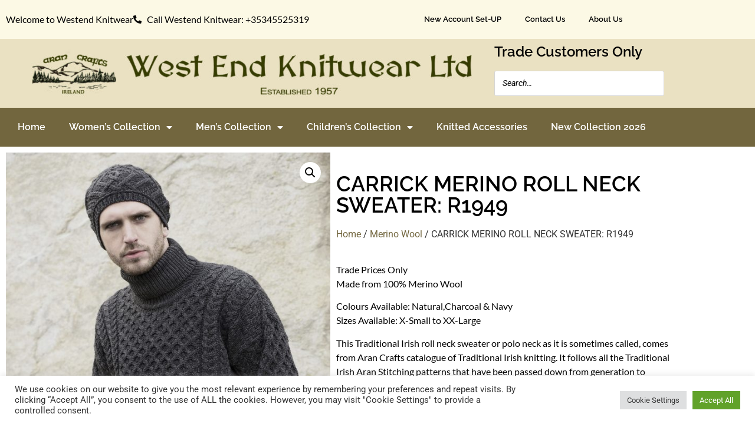

--- FILE ---
content_type: text/html; charset=UTF-8
request_url: https://westendknitwear.ie/product/merino-roll-neck-sweater-r-1949-2/
body_size: 19769
content:
<!doctype html>
<html lang="en-GB">
<head>
	<meta charset="UTF-8">
	<meta name="viewport" content="width=device-width, initial-scale=1">
	<link rel="profile" href="https://gmpg.org/xfn/11">
	<meta name='robots' content='index, follow, max-image-preview:large, max-snippet:-1, max-video-preview:-1' />

	<!-- This site is optimized with the Yoast SEO plugin v26.7 - https://yoast.com/wordpress/plugins/seo/ -->
	<title>CARRICK MERINO ROLL NECK SWEATER: R1949 - West End Knitwear</title>
	<link rel="canonical" href="https://westendknitwear.ie/product/merino-roll-neck-sweater-r-1949-2/" />
	<meta property="og:locale" content="en_GB" />
	<meta property="og:type" content="article" />
	<meta property="og:title" content="CARRICK MERINO ROLL NECK SWEATER: R1949 - West End Knitwear" />
	<meta property="og:description" content="Trade Prices Only Made from 100% Merino Wool Colours Available: Natural,Charcoal &amp; Navy Sizes Available: X-Small to XX-Large This Traditional Irish roll neck sweater or polo neck as it is sometimes called, comes from Aran Crafts catalogue of Traditional Irish knitting. It follows all the Traditional Irish Aran Stitching patterns that have been passed down [&hellip;]" />
	<meta property="og:url" content="https://westendknitwear.ie/product/merino-roll-neck-sweater-r-1949-2/" />
	<meta property="og:site_name" content="West End Knitwear" />
	<meta property="article:modified_time" content="2021-07-22T08:32:10+00:00" />
	<meta property="og:image" content="https://westendknitwear.ie/wp-content/uploads/2017/05/R1949-MAIN-PIC-e1583156716527.jpg" />
	<meta property="og:image:width" content="900" />
	<meta property="og:image:height" content="1200" />
	<meta property="og:image:type" content="image/jpeg" />
	<meta name="twitter:card" content="summary_large_image" />
	<meta name="twitter:label1" content="Estimated reading time" />
	<meta name="twitter:data1" content="1 minute" />
	<script type="application/ld+json" class="yoast-schema-graph">{"@context":"https://schema.org","@graph":[{"@type":"WebPage","@id":"https://westendknitwear.ie/product/merino-roll-neck-sweater-r-1949-2/","url":"https://westendknitwear.ie/product/merino-roll-neck-sweater-r-1949-2/","name":"CARRICK MERINO ROLL NECK SWEATER: R1949 - West End Knitwear","isPartOf":{"@id":"https://westendknitwear.ie/#website"},"primaryImageOfPage":{"@id":"https://westendknitwear.ie/product/merino-roll-neck-sweater-r-1949-2/#primaryimage"},"image":{"@id":"https://westendknitwear.ie/product/merino-roll-neck-sweater-r-1949-2/#primaryimage"},"thumbnailUrl":"https://westendknitwear.ie/wp-content/uploads/2017/05/R1949-MAIN-PIC-e1583156716527.jpg","datePublished":"2017-05-11T12:31:41+00:00","dateModified":"2021-07-22T08:32:10+00:00","breadcrumb":{"@id":"https://westendknitwear.ie/product/merino-roll-neck-sweater-r-1949-2/#breadcrumb"},"inLanguage":"en-GB","potentialAction":[{"@type":"ReadAction","target":["https://westendknitwear.ie/product/merino-roll-neck-sweater-r-1949-2/"]}]},{"@type":"ImageObject","inLanguage":"en-GB","@id":"https://westendknitwear.ie/product/merino-roll-neck-sweater-r-1949-2/#primaryimage","url":"https://westendknitwear.ie/wp-content/uploads/2017/05/R1949-MAIN-PIC-e1583156716527.jpg","contentUrl":"https://westendknitwear.ie/wp-content/uploads/2017/05/R1949-MAIN-PIC-e1583156716527.jpg","width":900,"height":1200},{"@type":"BreadcrumbList","@id":"https://westendknitwear.ie/product/merino-roll-neck-sweater-r-1949-2/#breadcrumb","itemListElement":[{"@type":"ListItem","position":1,"name":"Home","item":"https://westendknitwear.ie/"},{"@type":"ListItem","position":2,"name":"Shop","item":"https://westendknitwear.ie/shop/"},{"@type":"ListItem","position":3,"name":"CARRICK MERINO ROLL NECK SWEATER: R1949"}]},{"@type":"WebSite","@id":"https://westendknitwear.ie/#website","url":"https://westendknitwear.ie/","name":"West End Knitwear","description":"Trade Website","potentialAction":[{"@type":"SearchAction","target":{"@type":"EntryPoint","urlTemplate":"https://westendknitwear.ie/?s={search_term_string}"},"query-input":{"@type":"PropertyValueSpecification","valueRequired":true,"valueName":"search_term_string"}}],"inLanguage":"en-GB"}]}</script>
	<!-- / Yoast SEO plugin. -->


<link rel="alternate" type="application/rss+xml" title="West End Knitwear &raquo; Feed" href="https://westendknitwear.ie/feed/" />
<link rel="alternate" title="oEmbed (JSON)" type="application/json+oembed" href="https://westendknitwear.ie/wp-json/oembed/1.0/embed?url=https%3A%2F%2Fwestendknitwear.ie%2Fproduct%2Fmerino-roll-neck-sweater-r-1949-2%2F" />
<link rel="alternate" title="oEmbed (XML)" type="text/xml+oembed" href="https://westendknitwear.ie/wp-json/oembed/1.0/embed?url=https%3A%2F%2Fwestendknitwear.ie%2Fproduct%2Fmerino-roll-neck-sweater-r-1949-2%2F&#038;format=xml" />
		<!-- This site uses the Google Analytics by MonsterInsights plugin v9.11.1 - Using Analytics tracking - https://www.monsterinsights.com/ -->
							<script src="//www.googletagmanager.com/gtag/js?id=G-M8DENP0ZXG"  data-cfasync="false" data-wpfc-render="false" async></script>
			<script type="text/plain" data-cli-class="cli-blocker-script"  data-cli-script-type="analytics" data-cli-block="true"  data-cli-element-position="head" data-cfasync="false" data-wpfc-render="false">
				var mi_version = '9.11.1';
				var mi_track_user = true;
				var mi_no_track_reason = '';
								var MonsterInsightsDefaultLocations = {"page_location":"https:\/\/westendknitwear.ie\/product\/merino-roll-neck-sweater-r-1949-2\/"};
								if ( typeof MonsterInsightsPrivacyGuardFilter === 'function' ) {
					var MonsterInsightsLocations = (typeof MonsterInsightsExcludeQuery === 'object') ? MonsterInsightsPrivacyGuardFilter( MonsterInsightsExcludeQuery ) : MonsterInsightsPrivacyGuardFilter( MonsterInsightsDefaultLocations );
				} else {
					var MonsterInsightsLocations = (typeof MonsterInsightsExcludeQuery === 'object') ? MonsterInsightsExcludeQuery : MonsterInsightsDefaultLocations;
				}

								var disableStrs = [
										'ga-disable-G-M8DENP0ZXG',
									];

				/* Function to detect opted out users */
				function __gtagTrackerIsOptedOut() {
					for (var index = 0; index < disableStrs.length; index++) {
						if (document.cookie.indexOf(disableStrs[index] + '=true') > -1) {
							return true;
						}
					}

					return false;
				}

				/* Disable tracking if the opt-out cookie exists. */
				if (__gtagTrackerIsOptedOut()) {
					for (var index = 0; index < disableStrs.length; index++) {
						window[disableStrs[index]] = true;
					}
				}

				/* Opt-out function */
				function __gtagTrackerOptout() {
					for (var index = 0; index < disableStrs.length; index++) {
						document.cookie = disableStrs[index] + '=true; expires=Thu, 31 Dec 2099 23:59:59 UTC; path=/';
						window[disableStrs[index]] = true;
					}
				}

				if ('undefined' === typeof gaOptout) {
					function gaOptout() {
						__gtagTrackerOptout();
					}
				}
								window.dataLayer = window.dataLayer || [];

				window.MonsterInsightsDualTracker = {
					helpers: {},
					trackers: {},
				};
				if (mi_track_user) {
					function __gtagDataLayer() {
						dataLayer.push(arguments);
					}

					function __gtagTracker(type, name, parameters) {
						if (!parameters) {
							parameters = {};
						}

						if (parameters.send_to) {
							__gtagDataLayer.apply(null, arguments);
							return;
						}

						if (type === 'event') {
														parameters.send_to = monsterinsights_frontend.v4_id;
							var hookName = name;
							if (typeof parameters['event_category'] !== 'undefined') {
								hookName = parameters['event_category'] + ':' + name;
							}

							if (typeof MonsterInsightsDualTracker.trackers[hookName] !== 'undefined') {
								MonsterInsightsDualTracker.trackers[hookName](parameters);
							} else {
								__gtagDataLayer('event', name, parameters);
							}
							
						} else {
							__gtagDataLayer.apply(null, arguments);
						}
					}

					__gtagTracker('js', new Date());
					__gtagTracker('set', {
						'developer_id.dZGIzZG': true,
											});
					if ( MonsterInsightsLocations.page_location ) {
						__gtagTracker('set', MonsterInsightsLocations);
					}
										__gtagTracker('config', 'G-M8DENP0ZXG', {"forceSSL":"true"} );
										window.gtag = __gtagTracker;										(function () {
						/* https://developers.google.com/analytics/devguides/collection/analyticsjs/ */
						/* ga and __gaTracker compatibility shim. */
						var noopfn = function () {
							return null;
						};
						var newtracker = function () {
							return new Tracker();
						};
						var Tracker = function () {
							return null;
						};
						var p = Tracker.prototype;
						p.get = noopfn;
						p.set = noopfn;
						p.send = function () {
							var args = Array.prototype.slice.call(arguments);
							args.unshift('send');
							__gaTracker.apply(null, args);
						};
						var __gaTracker = function () {
							var len = arguments.length;
							if (len === 0) {
								return;
							}
							var f = arguments[len - 1];
							if (typeof f !== 'object' || f === null || typeof f.hitCallback !== 'function') {
								if ('send' === arguments[0]) {
									var hitConverted, hitObject = false, action;
									if ('event' === arguments[1]) {
										if ('undefined' !== typeof arguments[3]) {
											hitObject = {
												'eventAction': arguments[3],
												'eventCategory': arguments[2],
												'eventLabel': arguments[4],
												'value': arguments[5] ? arguments[5] : 1,
											}
										}
									}
									if ('pageview' === arguments[1]) {
										if ('undefined' !== typeof arguments[2]) {
											hitObject = {
												'eventAction': 'page_view',
												'page_path': arguments[2],
											}
										}
									}
									if (typeof arguments[2] === 'object') {
										hitObject = arguments[2];
									}
									if (typeof arguments[5] === 'object') {
										Object.assign(hitObject, arguments[5]);
									}
									if ('undefined' !== typeof arguments[1].hitType) {
										hitObject = arguments[1];
										if ('pageview' === hitObject.hitType) {
											hitObject.eventAction = 'page_view';
										}
									}
									if (hitObject) {
										action = 'timing' === arguments[1].hitType ? 'timing_complete' : hitObject.eventAction;
										hitConverted = mapArgs(hitObject);
										__gtagTracker('event', action, hitConverted);
									}
								}
								return;
							}

							function mapArgs(args) {
								var arg, hit = {};
								var gaMap = {
									'eventCategory': 'event_category',
									'eventAction': 'event_action',
									'eventLabel': 'event_label',
									'eventValue': 'event_value',
									'nonInteraction': 'non_interaction',
									'timingCategory': 'event_category',
									'timingVar': 'name',
									'timingValue': 'value',
									'timingLabel': 'event_label',
									'page': 'page_path',
									'location': 'page_location',
									'title': 'page_title',
									'referrer' : 'page_referrer',
								};
								for (arg in args) {
																		if (!(!args.hasOwnProperty(arg) || !gaMap.hasOwnProperty(arg))) {
										hit[gaMap[arg]] = args[arg];
									} else {
										hit[arg] = args[arg];
									}
								}
								return hit;
							}

							try {
								f.hitCallback();
							} catch (ex) {
							}
						};
						__gaTracker.create = newtracker;
						__gaTracker.getByName = newtracker;
						__gaTracker.getAll = function () {
							return [];
						};
						__gaTracker.remove = noopfn;
						__gaTracker.loaded = true;
						window['__gaTracker'] = __gaTracker;
					})();
									} else {
										console.log("");
					(function () {
						function __gtagTracker() {
							return null;
						}

						window['__gtagTracker'] = __gtagTracker;
						window['gtag'] = __gtagTracker;
					})();
									}
			</script>
							<!-- / Google Analytics by MonsterInsights -->
		<style id='wp-img-auto-sizes-contain-inline-css'>
img:is([sizes=auto i],[sizes^="auto," i]){contain-intrinsic-size:3000px 1500px}
/*# sourceURL=wp-img-auto-sizes-contain-inline-css */
</style>
<link rel='stylesheet' id='validate-engine-css-css' href='https://westendknitwear.ie/wp-content/plugins/wysija-newsletters/css/validationEngine.jquery.css?ver=2.22' media='all' />
<style id='wp-emoji-styles-inline-css'>

	img.wp-smiley, img.emoji {
		display: inline !important;
		border: none !important;
		box-shadow: none !important;
		height: 1em !important;
		width: 1em !important;
		margin: 0 0.07em !important;
		vertical-align: -0.1em !important;
		background: none !important;
		padding: 0 !important;
	}
/*# sourceURL=wp-emoji-styles-inline-css */
</style>
<link rel='stylesheet' id='wp-block-library-css' href='https://westendknitwear.ie/wp-includes/css/dist/block-library/style.min.css?ver=6.9' media='all' />
<style id='global-styles-inline-css'>
:root{--wp--preset--aspect-ratio--square: 1;--wp--preset--aspect-ratio--4-3: 4/3;--wp--preset--aspect-ratio--3-4: 3/4;--wp--preset--aspect-ratio--3-2: 3/2;--wp--preset--aspect-ratio--2-3: 2/3;--wp--preset--aspect-ratio--16-9: 16/9;--wp--preset--aspect-ratio--9-16: 9/16;--wp--preset--color--black: #000000;--wp--preset--color--cyan-bluish-gray: #abb8c3;--wp--preset--color--white: #ffffff;--wp--preset--color--pale-pink: #f78da7;--wp--preset--color--vivid-red: #cf2e2e;--wp--preset--color--luminous-vivid-orange: #ff6900;--wp--preset--color--luminous-vivid-amber: #fcb900;--wp--preset--color--light-green-cyan: #7bdcb5;--wp--preset--color--vivid-green-cyan: #00d084;--wp--preset--color--pale-cyan-blue: #8ed1fc;--wp--preset--color--vivid-cyan-blue: #0693e3;--wp--preset--color--vivid-purple: #9b51e0;--wp--preset--gradient--vivid-cyan-blue-to-vivid-purple: linear-gradient(135deg,rgb(6,147,227) 0%,rgb(155,81,224) 100%);--wp--preset--gradient--light-green-cyan-to-vivid-green-cyan: linear-gradient(135deg,rgb(122,220,180) 0%,rgb(0,208,130) 100%);--wp--preset--gradient--luminous-vivid-amber-to-luminous-vivid-orange: linear-gradient(135deg,rgb(252,185,0) 0%,rgb(255,105,0) 100%);--wp--preset--gradient--luminous-vivid-orange-to-vivid-red: linear-gradient(135deg,rgb(255,105,0) 0%,rgb(207,46,46) 100%);--wp--preset--gradient--very-light-gray-to-cyan-bluish-gray: linear-gradient(135deg,rgb(238,238,238) 0%,rgb(169,184,195) 100%);--wp--preset--gradient--cool-to-warm-spectrum: linear-gradient(135deg,rgb(74,234,220) 0%,rgb(151,120,209) 20%,rgb(207,42,186) 40%,rgb(238,44,130) 60%,rgb(251,105,98) 80%,rgb(254,248,76) 100%);--wp--preset--gradient--blush-light-purple: linear-gradient(135deg,rgb(255,206,236) 0%,rgb(152,150,240) 100%);--wp--preset--gradient--blush-bordeaux: linear-gradient(135deg,rgb(254,205,165) 0%,rgb(254,45,45) 50%,rgb(107,0,62) 100%);--wp--preset--gradient--luminous-dusk: linear-gradient(135deg,rgb(255,203,112) 0%,rgb(199,81,192) 50%,rgb(65,88,208) 100%);--wp--preset--gradient--pale-ocean: linear-gradient(135deg,rgb(255,245,203) 0%,rgb(182,227,212) 50%,rgb(51,167,181) 100%);--wp--preset--gradient--electric-grass: linear-gradient(135deg,rgb(202,248,128) 0%,rgb(113,206,126) 100%);--wp--preset--gradient--midnight: linear-gradient(135deg,rgb(2,3,129) 0%,rgb(40,116,252) 100%);--wp--preset--font-size--small: 13px;--wp--preset--font-size--medium: 20px;--wp--preset--font-size--large: 36px;--wp--preset--font-size--x-large: 42px;--wp--preset--spacing--20: 0.44rem;--wp--preset--spacing--30: 0.67rem;--wp--preset--spacing--40: 1rem;--wp--preset--spacing--50: 1.5rem;--wp--preset--spacing--60: 2.25rem;--wp--preset--spacing--70: 3.38rem;--wp--preset--spacing--80: 5.06rem;--wp--preset--shadow--natural: 6px 6px 9px rgba(0, 0, 0, 0.2);--wp--preset--shadow--deep: 12px 12px 50px rgba(0, 0, 0, 0.4);--wp--preset--shadow--sharp: 6px 6px 0px rgba(0, 0, 0, 0.2);--wp--preset--shadow--outlined: 6px 6px 0px -3px rgb(255, 255, 255), 6px 6px rgb(0, 0, 0);--wp--preset--shadow--crisp: 6px 6px 0px rgb(0, 0, 0);}:root { --wp--style--global--content-size: 800px;--wp--style--global--wide-size: 1200px; }:where(body) { margin: 0; }.wp-site-blocks > .alignleft { float: left; margin-right: 2em; }.wp-site-blocks > .alignright { float: right; margin-left: 2em; }.wp-site-blocks > .aligncenter { justify-content: center; margin-left: auto; margin-right: auto; }:where(.wp-site-blocks) > * { margin-block-start: 24px; margin-block-end: 0; }:where(.wp-site-blocks) > :first-child { margin-block-start: 0; }:where(.wp-site-blocks) > :last-child { margin-block-end: 0; }:root { --wp--style--block-gap: 24px; }:root :where(.is-layout-flow) > :first-child{margin-block-start: 0;}:root :where(.is-layout-flow) > :last-child{margin-block-end: 0;}:root :where(.is-layout-flow) > *{margin-block-start: 24px;margin-block-end: 0;}:root :where(.is-layout-constrained) > :first-child{margin-block-start: 0;}:root :where(.is-layout-constrained) > :last-child{margin-block-end: 0;}:root :where(.is-layout-constrained) > *{margin-block-start: 24px;margin-block-end: 0;}:root :where(.is-layout-flex){gap: 24px;}:root :where(.is-layout-grid){gap: 24px;}.is-layout-flow > .alignleft{float: left;margin-inline-start: 0;margin-inline-end: 2em;}.is-layout-flow > .alignright{float: right;margin-inline-start: 2em;margin-inline-end: 0;}.is-layout-flow > .aligncenter{margin-left: auto !important;margin-right: auto !important;}.is-layout-constrained > .alignleft{float: left;margin-inline-start: 0;margin-inline-end: 2em;}.is-layout-constrained > .alignright{float: right;margin-inline-start: 2em;margin-inline-end: 0;}.is-layout-constrained > .aligncenter{margin-left: auto !important;margin-right: auto !important;}.is-layout-constrained > :where(:not(.alignleft):not(.alignright):not(.alignfull)){max-width: var(--wp--style--global--content-size);margin-left: auto !important;margin-right: auto !important;}.is-layout-constrained > .alignwide{max-width: var(--wp--style--global--wide-size);}body .is-layout-flex{display: flex;}.is-layout-flex{flex-wrap: wrap;align-items: center;}.is-layout-flex > :is(*, div){margin: 0;}body .is-layout-grid{display: grid;}.is-layout-grid > :is(*, div){margin: 0;}body{padding-top: 0px;padding-right: 0px;padding-bottom: 0px;padding-left: 0px;}a:where(:not(.wp-element-button)){text-decoration: underline;}:root :where(.wp-element-button, .wp-block-button__link){background-color: #32373c;border-width: 0;color: #fff;font-family: inherit;font-size: inherit;font-style: inherit;font-weight: inherit;letter-spacing: inherit;line-height: inherit;padding-top: calc(0.667em + 2px);padding-right: calc(1.333em + 2px);padding-bottom: calc(0.667em + 2px);padding-left: calc(1.333em + 2px);text-decoration: none;text-transform: inherit;}.has-black-color{color: var(--wp--preset--color--black) !important;}.has-cyan-bluish-gray-color{color: var(--wp--preset--color--cyan-bluish-gray) !important;}.has-white-color{color: var(--wp--preset--color--white) !important;}.has-pale-pink-color{color: var(--wp--preset--color--pale-pink) !important;}.has-vivid-red-color{color: var(--wp--preset--color--vivid-red) !important;}.has-luminous-vivid-orange-color{color: var(--wp--preset--color--luminous-vivid-orange) !important;}.has-luminous-vivid-amber-color{color: var(--wp--preset--color--luminous-vivid-amber) !important;}.has-light-green-cyan-color{color: var(--wp--preset--color--light-green-cyan) !important;}.has-vivid-green-cyan-color{color: var(--wp--preset--color--vivid-green-cyan) !important;}.has-pale-cyan-blue-color{color: var(--wp--preset--color--pale-cyan-blue) !important;}.has-vivid-cyan-blue-color{color: var(--wp--preset--color--vivid-cyan-blue) !important;}.has-vivid-purple-color{color: var(--wp--preset--color--vivid-purple) !important;}.has-black-background-color{background-color: var(--wp--preset--color--black) !important;}.has-cyan-bluish-gray-background-color{background-color: var(--wp--preset--color--cyan-bluish-gray) !important;}.has-white-background-color{background-color: var(--wp--preset--color--white) !important;}.has-pale-pink-background-color{background-color: var(--wp--preset--color--pale-pink) !important;}.has-vivid-red-background-color{background-color: var(--wp--preset--color--vivid-red) !important;}.has-luminous-vivid-orange-background-color{background-color: var(--wp--preset--color--luminous-vivid-orange) !important;}.has-luminous-vivid-amber-background-color{background-color: var(--wp--preset--color--luminous-vivid-amber) !important;}.has-light-green-cyan-background-color{background-color: var(--wp--preset--color--light-green-cyan) !important;}.has-vivid-green-cyan-background-color{background-color: var(--wp--preset--color--vivid-green-cyan) !important;}.has-pale-cyan-blue-background-color{background-color: var(--wp--preset--color--pale-cyan-blue) !important;}.has-vivid-cyan-blue-background-color{background-color: var(--wp--preset--color--vivid-cyan-blue) !important;}.has-vivid-purple-background-color{background-color: var(--wp--preset--color--vivid-purple) !important;}.has-black-border-color{border-color: var(--wp--preset--color--black) !important;}.has-cyan-bluish-gray-border-color{border-color: var(--wp--preset--color--cyan-bluish-gray) !important;}.has-white-border-color{border-color: var(--wp--preset--color--white) !important;}.has-pale-pink-border-color{border-color: var(--wp--preset--color--pale-pink) !important;}.has-vivid-red-border-color{border-color: var(--wp--preset--color--vivid-red) !important;}.has-luminous-vivid-orange-border-color{border-color: var(--wp--preset--color--luminous-vivid-orange) !important;}.has-luminous-vivid-amber-border-color{border-color: var(--wp--preset--color--luminous-vivid-amber) !important;}.has-light-green-cyan-border-color{border-color: var(--wp--preset--color--light-green-cyan) !important;}.has-vivid-green-cyan-border-color{border-color: var(--wp--preset--color--vivid-green-cyan) !important;}.has-pale-cyan-blue-border-color{border-color: var(--wp--preset--color--pale-cyan-blue) !important;}.has-vivid-cyan-blue-border-color{border-color: var(--wp--preset--color--vivid-cyan-blue) !important;}.has-vivid-purple-border-color{border-color: var(--wp--preset--color--vivid-purple) !important;}.has-vivid-cyan-blue-to-vivid-purple-gradient-background{background: var(--wp--preset--gradient--vivid-cyan-blue-to-vivid-purple) !important;}.has-light-green-cyan-to-vivid-green-cyan-gradient-background{background: var(--wp--preset--gradient--light-green-cyan-to-vivid-green-cyan) !important;}.has-luminous-vivid-amber-to-luminous-vivid-orange-gradient-background{background: var(--wp--preset--gradient--luminous-vivid-amber-to-luminous-vivid-orange) !important;}.has-luminous-vivid-orange-to-vivid-red-gradient-background{background: var(--wp--preset--gradient--luminous-vivid-orange-to-vivid-red) !important;}.has-very-light-gray-to-cyan-bluish-gray-gradient-background{background: var(--wp--preset--gradient--very-light-gray-to-cyan-bluish-gray) !important;}.has-cool-to-warm-spectrum-gradient-background{background: var(--wp--preset--gradient--cool-to-warm-spectrum) !important;}.has-blush-light-purple-gradient-background{background: var(--wp--preset--gradient--blush-light-purple) !important;}.has-blush-bordeaux-gradient-background{background: var(--wp--preset--gradient--blush-bordeaux) !important;}.has-luminous-dusk-gradient-background{background: var(--wp--preset--gradient--luminous-dusk) !important;}.has-pale-ocean-gradient-background{background: var(--wp--preset--gradient--pale-ocean) !important;}.has-electric-grass-gradient-background{background: var(--wp--preset--gradient--electric-grass) !important;}.has-midnight-gradient-background{background: var(--wp--preset--gradient--midnight) !important;}.has-small-font-size{font-size: var(--wp--preset--font-size--small) !important;}.has-medium-font-size{font-size: var(--wp--preset--font-size--medium) !important;}.has-large-font-size{font-size: var(--wp--preset--font-size--large) !important;}.has-x-large-font-size{font-size: var(--wp--preset--font-size--x-large) !important;}
:root :where(.wp-block-pullquote){font-size: 1.5em;line-height: 1.6;}
/*# sourceURL=global-styles-inline-css */
</style>
<link rel='stylesheet' id='cookie-law-info-css' href='https://westendknitwear.ie/wp-content/plugins/cookie-law-info/legacy/public/css/cookie-law-info-public.css?ver=3.3.9.1' media='all' />
<link rel='stylesheet' id='cookie-law-info-gdpr-css' href='https://westendknitwear.ie/wp-content/plugins/cookie-law-info/legacy/public/css/cookie-law-info-gdpr.css?ver=3.3.9.1' media='all' />
<link rel='stylesheet' id='smart-search-css' href='https://westendknitwear.ie/wp-content/plugins/smart-woocommerce-search/assets/dist/css/general.css?ver=2.15.0' media='all' />
<style id='smart-search-inline-css'>
.ysm-search-widget-1 .search-field[type="search"]{border-width:1px;}.ysm-search-widget-1 .search-field[type="search"]{color:#000000;}.ysm-search-widget-1 .search-field[type="search"]{background-color:#ffffff;}.ysm-search-widget-1 .smart-search-suggestions .smart-search-post-icon{width:50px;}.widget_product_search .smart-search-suggestions .smart-search-post-icon{width:50px;}.wp-block-search.sws-search-block-product .smart-search-suggestions .smart-search-post-icon{width:50px;}.widget_search .smart-search-suggestions .smart-search-post-icon{width:50px;}.wp-block-search.sws-search-block-default .smart-search-suggestions .smart-search-post-icon{width:50px;}.ysm-search-widget .search-submit {
  display: none;}

label {
  margin-bottom: 10px !important;
 display: block !important;
  max-width: 100% !important;
}


/*# sourceURL=smart-search-inline-css */
</style>
<link rel='stylesheet' id='photoswipe-css' href='https://westendknitwear.ie/wp-content/plugins/woocommerce/assets/css/photoswipe/photoswipe.min.css?ver=10.4.3' media='all' />
<link rel='stylesheet' id='photoswipe-default-skin-css' href='https://westendknitwear.ie/wp-content/plugins/woocommerce/assets/css/photoswipe/default-skin/default-skin.min.css?ver=10.4.3' media='all' />
<link rel='stylesheet' id='woocommerce-layout-css' href='https://westendknitwear.ie/wp-content/plugins/woocommerce/assets/css/woocommerce-layout.css?ver=10.4.3' media='all' />
<link rel='stylesheet' id='woocommerce-smallscreen-css' href='https://westendknitwear.ie/wp-content/plugins/woocommerce/assets/css/woocommerce-smallscreen.css?ver=10.4.3' media='only screen and (max-width: 768px)' />
<link rel='stylesheet' id='woocommerce-general-css' href='https://westendknitwear.ie/wp-content/plugins/woocommerce/assets/css/woocommerce.css?ver=10.4.3' media='all' />
<style id='woocommerce-inline-inline-css'>
.woocommerce form .form-row .required { visibility: visible; }
/*# sourceURL=woocommerce-inline-inline-css */
</style>
<link rel='stylesheet' id='hello-elementor-css' href='https://westendknitwear.ie/wp-content/themes/hello-elementor/assets/css/reset.css?ver=3.4.5' media='all' />
<link rel='stylesheet' id='hello-elementor-theme-style-css' href='https://westendknitwear.ie/wp-content/themes/hello-elementor/assets/css/theme.css?ver=3.4.5' media='all' />
<link rel='stylesheet' id='hello-elementor-header-footer-css' href='https://westendknitwear.ie/wp-content/themes/hello-elementor/assets/css/header-footer.css?ver=3.4.5' media='all' />
<link rel='stylesheet' id='elementor-frontend-css' href='https://westendknitwear.ie/wp-content/plugins/elementor/assets/css/frontend.min.css?ver=3.34.1' media='all' />
<link rel='stylesheet' id='elementor-post-6578-css' href='https://westendknitwear.ie/wp-content/uploads/elementor/css/post-6578.css?ver=1767871862' media='all' />
<link rel='stylesheet' id='widget-icon-list-css' href='https://westendknitwear.ie/wp-content/plugins/elementor/assets/css/widget-icon-list.min.css?ver=3.34.1' media='all' />
<link rel='stylesheet' id='widget-nav-menu-css' href='https://westendknitwear.ie/wp-content/plugins/elementor-pro/assets/css/widget-nav-menu.min.css?ver=3.34.0' media='all' />
<link rel='stylesheet' id='widget-image-css' href='https://westendknitwear.ie/wp-content/plugins/elementor/assets/css/widget-image.min.css?ver=3.34.1' media='all' />
<link rel='stylesheet' id='widget-heading-css' href='https://westendknitwear.ie/wp-content/plugins/elementor/assets/css/widget-heading.min.css?ver=3.34.1' media='all' />
<link rel='stylesheet' id='widget-woocommerce-product-images-css' href='https://westendknitwear.ie/wp-content/plugins/elementor-pro/assets/css/widget-woocommerce-product-images.min.css?ver=3.34.0' media='all' />
<link rel='stylesheet' id='widget-woocommerce-products-css' href='https://westendknitwear.ie/wp-content/plugins/elementor-pro/assets/css/widget-woocommerce-products.min.css?ver=3.34.0' media='all' />
<link rel='stylesheet' id='elementor-icons-css' href='https://westendknitwear.ie/wp-content/plugins/elementor/assets/lib/eicons/css/elementor-icons.min.css?ver=5.45.0' media='all' />
<link rel='stylesheet' id='elementor-post-6899-css' href='https://westendknitwear.ie/wp-content/uploads/elementor/css/post-6899.css?ver=1767871862' media='all' />
<link rel='stylesheet' id='elementor-post-6936-css' href='https://westendknitwear.ie/wp-content/uploads/elementor/css/post-6936.css?ver=1767871862' media='all' />
<link rel='stylesheet' id='elementor-post-6963-css' href='https://westendknitwear.ie/wp-content/uploads/elementor/css/post-6963.css?ver=1767872110' media='all' />
<link rel='stylesheet' id='elementor-gf-local-raleway-css' href='https://westendknitwear.ie/wp-content/uploads/elementor/google-fonts/css/raleway.css?ver=1742256967' media='all' />
<link rel='stylesheet' id='elementor-gf-local-robotoslab-css' href='https://westendknitwear.ie/wp-content/uploads/elementor/google-fonts/css/robotoslab.css?ver=1742256968' media='all' />
<link rel='stylesheet' id='elementor-gf-local-lato-css' href='https://westendknitwear.ie/wp-content/uploads/elementor/google-fonts/css/lato.css?ver=1742256969' media='all' />
<link rel='stylesheet' id='elementor-gf-local-roboto-css' href='https://westendknitwear.ie/wp-content/uploads/elementor/google-fonts/css/roboto.css?ver=1742256971' media='all' />
<link rel='stylesheet' id='elementor-icons-shared-0-css' href='https://westendknitwear.ie/wp-content/plugins/elementor/assets/lib/font-awesome/css/fontawesome.min.css?ver=5.15.3' media='all' />
<link rel='stylesheet' id='elementor-icons-fa-solid-css' href='https://westendknitwear.ie/wp-content/plugins/elementor/assets/lib/font-awesome/css/solid.min.css?ver=5.15.3' media='all' />
<script src="https://westendknitwear.ie/wp-includes/js/jquery/jquery.min.js?ver=3.7.1" id="jquery-core-js"></script>
<script src="https://westendknitwear.ie/wp-includes/js/jquery/jquery-migrate.min.js?ver=3.4.1" id="jquery-migrate-js"></script>
<script type="text/plain" data-cli-class="cli-blocker-script"  data-cli-script-type="analytics" data-cli-block="true"  data-cli-element-position="head" src="https://westendknitwear.ie/wp-content/plugins/google-analytics-for-wordpress/assets/js/frontend-gtag.min.js?ver=9.11.1" id="monsterinsights-frontend-script-js" async data-wp-strategy="async"></script>
<script data-cfasync="false" data-wpfc-render="false" id='monsterinsights-frontend-script-js-extra'>var monsterinsights_frontend = {"js_events_tracking":"true","download_extensions":"doc,pdf,ppt,zip,xls,docx,pptx,xlsx","inbound_paths":"[]","home_url":"https:\/\/westendknitwear.ie","hash_tracking":"false","v4_id":"G-M8DENP0ZXG"};</script>
<script id="cookie-law-info-js-extra">
var Cli_Data = {"nn_cookie_ids":[],"cookielist":[],"non_necessary_cookies":[],"ccpaEnabled":"","ccpaRegionBased":"","ccpaBarEnabled":"","strictlyEnabled":["necessary","obligatoire"],"ccpaType":"gdpr","js_blocking":"1","custom_integration":"","triggerDomRefresh":"","secure_cookies":""};
var cli_cookiebar_settings = {"animate_speed_hide":"500","animate_speed_show":"500","background":"#FFF","border":"#b1a6a6c2","border_on":"","button_1_button_colour":"#61a229","button_1_button_hover":"#4e8221","button_1_link_colour":"#fff","button_1_as_button":"1","button_1_new_win":"","button_2_button_colour":"#333","button_2_button_hover":"#292929","button_2_link_colour":"#444","button_2_as_button":"","button_2_hidebar":"","button_3_button_colour":"#dedfe0","button_3_button_hover":"#b2b2b3","button_3_link_colour":"#333333","button_3_as_button":"1","button_3_new_win":"","button_4_button_colour":"#dedfe0","button_4_button_hover":"#b2b2b3","button_4_link_colour":"#333333","button_4_as_button":"1","button_7_button_colour":"#61a229","button_7_button_hover":"#4e8221","button_7_link_colour":"#fff","button_7_as_button":"1","button_7_new_win":"","font_family":"inherit","header_fix":"","notify_animate_hide":"1","notify_animate_show":"","notify_div_id":"#cookie-law-info-bar","notify_position_horizontal":"right","notify_position_vertical":"bottom","scroll_close":"","scroll_close_reload":"","accept_close_reload":"","reject_close_reload":"","showagain_tab":"","showagain_background":"#fff","showagain_border":"#000","showagain_div_id":"#cookie-law-info-again","showagain_x_position":"100px","text":"#333333","show_once_yn":"","show_once":"10000","logging_on":"","as_popup":"","popup_overlay":"1","bar_heading_text":"","cookie_bar_as":"banner","popup_showagain_position":"bottom-right","widget_position":"left"};
var log_object = {"ajax_url":"https://westendknitwear.ie/wp-admin/admin-ajax.php"};
//# sourceURL=cookie-law-info-js-extra
</script>
<script src="https://westendknitwear.ie/wp-content/plugins/cookie-law-info/legacy/public/js/cookie-law-info-public.js?ver=3.3.9.1" id="cookie-law-info-js"></script>
<script src="https://westendknitwear.ie/wp-content/plugins/woocommerce/assets/js/zoom/jquery.zoom.min.js?ver=1.7.21-wc.10.4.3" id="wc-zoom-js" defer data-wp-strategy="defer"></script>
<script src="https://westendknitwear.ie/wp-content/plugins/woocommerce/assets/js/flexslider/jquery.flexslider.min.js?ver=2.7.2-wc.10.4.3" id="wc-flexslider-js" defer data-wp-strategy="defer"></script>
<script src="https://westendknitwear.ie/wp-content/plugins/woocommerce/assets/js/photoswipe/photoswipe.min.js?ver=4.1.1-wc.10.4.3" id="wc-photoswipe-js" defer data-wp-strategy="defer"></script>
<script src="https://westendknitwear.ie/wp-content/plugins/woocommerce/assets/js/photoswipe/photoswipe-ui-default.min.js?ver=4.1.1-wc.10.4.3" id="wc-photoswipe-ui-default-js" defer data-wp-strategy="defer"></script>
<script id="wc-single-product-js-extra">
var wc_single_product_params = {"i18n_required_rating_text":"Please select a rating","i18n_rating_options":["1 of 5 stars","2 of 5 stars","3 of 5 stars","4 of 5 stars","5 of 5 stars"],"i18n_product_gallery_trigger_text":"View full-screen image gallery","review_rating_required":"yes","flexslider":{"rtl":false,"animation":"slide","smoothHeight":true,"directionNav":false,"controlNav":"thumbnails","slideshow":false,"animationSpeed":500,"animationLoop":false,"allowOneSlide":false},"zoom_enabled":"1","zoom_options":[],"photoswipe_enabled":"1","photoswipe_options":{"shareEl":false,"closeOnScroll":false,"history":false,"hideAnimationDuration":0,"showAnimationDuration":0},"flexslider_enabled":"1"};
//# sourceURL=wc-single-product-js-extra
</script>
<script src="https://westendknitwear.ie/wp-content/plugins/woocommerce/assets/js/frontend/single-product.min.js?ver=10.4.3" id="wc-single-product-js" defer data-wp-strategy="defer"></script>
<script src="https://westendknitwear.ie/wp-content/plugins/woocommerce/assets/js/jquery-blockui/jquery.blockUI.min.js?ver=2.7.0-wc.10.4.3" id="wc-jquery-blockui-js" defer data-wp-strategy="defer"></script>
<script src="https://westendknitwear.ie/wp-content/plugins/woocommerce/assets/js/js-cookie/js.cookie.min.js?ver=2.1.4-wc.10.4.3" id="wc-js-cookie-js" defer data-wp-strategy="defer"></script>
<script id="woocommerce-js-extra">
var woocommerce_params = {"ajax_url":"/wp-admin/admin-ajax.php","wc_ajax_url":"/?wc-ajax=%%endpoint%%","i18n_password_show":"Show password","i18n_password_hide":"Hide password"};
//# sourceURL=woocommerce-js-extra
</script>
<script src="https://westendknitwear.ie/wp-content/plugins/woocommerce/assets/js/frontend/woocommerce.min.js?ver=10.4.3" id="woocommerce-js" defer data-wp-strategy="defer"></script>
<script id="ai-js-js-extra">
var MyAjax = {"ajaxurl":"https://westendknitwear.ie/wp-admin/admin-ajax.php","security":"0b1c3990b4"};
//# sourceURL=ai-js-js-extra
</script>
<script src="https://westendknitwear.ie/wp-content/plugins/advanced-iframe/js/ai.min.js?ver=326012" id="ai-js-js"></script>
<link rel="https://api.w.org/" href="https://westendknitwear.ie/wp-json/" /><link rel="alternate" title="JSON" type="application/json" href="https://westendknitwear.ie/wp-json/wp/v2/product/561" /><link rel="EditURI" type="application/rsd+xml" title="RSD" href="https://westendknitwear.ie/xmlrpc.php?rsd" />
<meta name="generator" content="WordPress 6.9" />
<meta name="generator" content="WooCommerce 10.4.3" />
<link rel='shortlink' href='https://westendknitwear.ie/?p=561' />
<meta name="generator" content="Redux 4.5.10" />	<noscript><style>.woocommerce-product-gallery{ opacity: 1 !important; }</style></noscript>
	<meta name="generator" content="Elementor 3.34.1; features: additional_custom_breakpoints; settings: css_print_method-external, google_font-enabled, font_display-auto">
			<style>
				.e-con.e-parent:nth-of-type(n+4):not(.e-lazyloaded):not(.e-no-lazyload),
				.e-con.e-parent:nth-of-type(n+4):not(.e-lazyloaded):not(.e-no-lazyload) * {
					background-image: none !important;
				}
				@media screen and (max-height: 1024px) {
					.e-con.e-parent:nth-of-type(n+3):not(.e-lazyloaded):not(.e-no-lazyload),
					.e-con.e-parent:nth-of-type(n+3):not(.e-lazyloaded):not(.e-no-lazyload) * {
						background-image: none !important;
					}
				}
				@media screen and (max-height: 640px) {
					.e-con.e-parent:nth-of-type(n+2):not(.e-lazyloaded):not(.e-no-lazyload),
					.e-con.e-parent:nth-of-type(n+2):not(.e-lazyloaded):not(.e-no-lazyload) * {
						background-image: none !important;
					}
				}
			</style>
			<link rel="icon" href="https://westendknitwear.ie/wp-content/uploads/2019/04/favicon-100x100.jpg" sizes="32x32" />
<link rel="icon" href="https://westendknitwear.ie/wp-content/uploads/2019/04/favicon.jpg" sizes="192x192" />
<link rel="apple-touch-icon" href="https://westendknitwear.ie/wp-content/uploads/2019/04/favicon.jpg" />
<meta name="msapplication-TileImage" content="https://westendknitwear.ie/wp-content/uploads/2019/04/favicon.jpg" />
</head>
<body data-rsssl=1 class="wp-singular product-template-default single single-product postid-561 wp-embed-responsive wp-theme-hello-elementor theme-hello-elementor woocommerce woocommerce-page woocommerce-no-js hello-elementor-default elementor-default elementor-template-full-width elementor-kit-6578 elementor-page-6963">


<a class="skip-link screen-reader-text" href="#content">Skip to content</a>

		<header data-elementor-type="header" data-elementor-id="6899" class="elementor elementor-6899 elementor-location-header" data-elementor-post-type="elementor_library">
					<section class="elementor-section elementor-top-section elementor-element elementor-element-0661733 elementor-section-boxed elementor-section-height-default elementor-section-height-default" data-id="0661733" data-element_type="section" data-settings="{&quot;background_background&quot;:&quot;classic&quot;}">
						<div class="elementor-container elementor-column-gap-default">
					<div class="elementor-column elementor-col-50 elementor-top-column elementor-element elementor-element-f42f1ec" data-id="f42f1ec" data-element_type="column">
			<div class="elementor-widget-wrap elementor-element-populated">
						<div class="elementor-element elementor-element-e67e7de elementor-icon-list--layout-inline elementor-mobile-align-center elementor-list-item-link-full_width elementor-widget elementor-widget-icon-list" data-id="e67e7de" data-element_type="widget" data-widget_type="icon-list.default">
				<div class="elementor-widget-container">
							<ul class="elementor-icon-list-items elementor-inline-items">
							<li class="elementor-icon-list-item elementor-inline-item">
										<span class="elementor-icon-list-text">Welcome to Westend Knitwear</span>
									</li>
								<li class="elementor-icon-list-item elementor-inline-item">
											<a href="tel:0035345525319">

												<span class="elementor-icon-list-icon">
							<i aria-hidden="true" class="fas fa-phone-alt"></i>						</span>
										<span class="elementor-icon-list-text">Call Westend Knitwear: +35345525319</span>
											</a>
									</li>
						</ul>
						</div>
				</div>
					</div>
		</div>
				<div class="elementor-column elementor-col-50 elementor-top-column elementor-element elementor-element-b6460f1" data-id="b6460f1" data-element_type="column">
			<div class="elementor-widget-wrap elementor-element-populated">
						<div class="elementor-element elementor-element-56d5bc4 elementor-widget__width-initial elementor-hidden-mobile elementor-nav-menu--dropdown-tablet elementor-nav-menu__text-align-aside elementor-nav-menu--toggle elementor-nav-menu--burger elementor-widget elementor-widget-nav-menu" data-id="56d5bc4" data-element_type="widget" data-settings="{&quot;layout&quot;:&quot;horizontal&quot;,&quot;submenu_icon&quot;:{&quot;value&quot;:&quot;&lt;i class=\&quot;fas fa-caret-down\&quot; aria-hidden=\&quot;true\&quot;&gt;&lt;\/i&gt;&quot;,&quot;library&quot;:&quot;fa-solid&quot;},&quot;toggle&quot;:&quot;burger&quot;}" data-widget_type="nav-menu.default">
				<div class="elementor-widget-container">
								<nav aria-label="Menu" class="elementor-nav-menu--main elementor-nav-menu__container elementor-nav-menu--layout-horizontal e--pointer-none">
				<ul id="menu-1-56d5bc4" class="elementor-nav-menu"><li class="menu-item menu-item-type-post_type menu-item-object-page menu-item-1058"><a href="https://westendknitwear.ie/new-account-set-up/" class="elementor-item">New Account Set-UP</a></li>
<li class="menu-item menu-item-type-post_type menu-item-object-page menu-item-1059"><a href="https://westendknitwear.ie/contact-us/" class="elementor-item">Contact Us</a></li>
<li class="menu-item menu-item-type-post_type menu-item-object-page menu-item-1131"><a href="https://westendknitwear.ie/about-us/" class="elementor-item">About Us</a></li>
</ul>			</nav>
					<div class="elementor-menu-toggle" role="button" tabindex="0" aria-label="Menu Toggle" aria-expanded="false">
			<i aria-hidden="true" role="presentation" class="elementor-menu-toggle__icon--open eicon-menu-bar"></i><i aria-hidden="true" role="presentation" class="elementor-menu-toggle__icon--close eicon-close"></i>		</div>
					<nav class="elementor-nav-menu--dropdown elementor-nav-menu__container" aria-hidden="true">
				<ul id="menu-2-56d5bc4" class="elementor-nav-menu"><li class="menu-item menu-item-type-post_type menu-item-object-page menu-item-1058"><a href="https://westendknitwear.ie/new-account-set-up/" class="elementor-item" tabindex="-1">New Account Set-UP</a></li>
<li class="menu-item menu-item-type-post_type menu-item-object-page menu-item-1059"><a href="https://westendknitwear.ie/contact-us/" class="elementor-item" tabindex="-1">Contact Us</a></li>
<li class="menu-item menu-item-type-post_type menu-item-object-page menu-item-1131"><a href="https://westendknitwear.ie/about-us/" class="elementor-item" tabindex="-1">About Us</a></li>
</ul>			</nav>
						</div>
				</div>
					</div>
		</div>
					</div>
		</section>
				<section class="elementor-section elementor-top-section elementor-element elementor-element-4fe31de elementor-section-boxed elementor-section-height-default elementor-section-height-default" data-id="4fe31de" data-element_type="section" data-settings="{&quot;background_background&quot;:&quot;classic&quot;}">
						<div class="elementor-container elementor-column-gap-default">
					<div class="elementor-column elementor-col-66 elementor-top-column elementor-element elementor-element-5307f78" data-id="5307f78" data-element_type="column">
			<div class="elementor-widget-wrap elementor-element-populated">
						<div class="elementor-element elementor-element-090ff80 elementor-widget elementor-widget-image" data-id="090ff80" data-element_type="widget" data-widget_type="image.default">
				<div class="elementor-widget-container">
																<a href="https://westendknitwear.ie/">
							<img width="900" height="105" src="https://westendknitwear.ie/wp-content/uploads/2017/06/top-name-1-e1727687811648.jpg" class="attachment-1536x1536 size-1536x1536 wp-image-1105" alt="Westend Knitwear Ltd" />								</a>
															</div>
				</div>
					</div>
		</div>
				<div class="elementor-column elementor-col-33 elementor-top-column elementor-element elementor-element-b992d41" data-id="b992d41" data-element_type="column">
			<div class="elementor-widget-wrap elementor-element-populated">
						<div class="elementor-element elementor-element-33961d0 elementor-widget elementor-widget-heading" data-id="33961d0" data-element_type="widget" data-widget_type="heading.default">
				<div class="elementor-widget-container">
					<h4 class="elementor-heading-title elementor-size-default">Trade Customers Only
</h4>				</div>
				</div>
				<div class="elementor-element elementor-element-d85aeb5 elementor-widget-mobile__width-inherit elementor-widget elementor-widget-smart_search" data-id="d85aeb5" data-element_type="widget" data-widget_type="smart_search.default">
				<div class="elementor-widget-container">
					<div class="smart_search-elementor-widget">		<div class="ysm-search-widget ysm-search-widget-1">
			<form data-id="1" role="search" method="get" class="search-form" action="https://westendknitwear.ie/">
				<div class="ysm-smart-search-input-holder">
					<label for="ysm-smart-search-1-6966ff9257708">
						<span class="screen-reader-text">Search…</span>
                        <input type="search" name="s" value="" id="ysm-smart-search-1-6966ff9257708" class="search-field" placeholder="Search…" />
                    </label>
					<input type="hidden" name="search_id" value="1" />
											<input type="hidden" name="post_type" value="product" />
															<button type="submit" class="search-submit" aria-label="Search"><span class="screen-reader-text">Search</span></button>
				</div>
			</form>
		</div>
		</div>				</div>
				</div>
					</div>
		</div>
					</div>
		</section>
				<section class="elementor-section elementor-top-section elementor-element elementor-element-c63a22d elementor-section-boxed elementor-section-height-default elementor-section-height-default" data-id="c63a22d" data-element_type="section" data-settings="{&quot;background_background&quot;:&quot;classic&quot;}">
						<div class="elementor-container elementor-column-gap-default">
					<div class="elementor-column elementor-col-100 elementor-top-column elementor-element elementor-element-d534bf4" data-id="d534bf4" data-element_type="column">
			<div class="elementor-widget-wrap elementor-element-populated">
						<div class="elementor-element elementor-element-b86ad5c elementor-nav-menu--dropdown-tablet elementor-nav-menu__text-align-aside elementor-nav-menu--toggle elementor-nav-menu--burger elementor-widget elementor-widget-nav-menu" data-id="b86ad5c" data-element_type="widget" data-settings="{&quot;layout&quot;:&quot;horizontal&quot;,&quot;submenu_icon&quot;:{&quot;value&quot;:&quot;&lt;i class=\&quot;fas fa-caret-down\&quot; aria-hidden=\&quot;true\&quot;&gt;&lt;\/i&gt;&quot;,&quot;library&quot;:&quot;fa-solid&quot;},&quot;toggle&quot;:&quot;burger&quot;}" data-widget_type="nav-menu.default">
				<div class="elementor-widget-container">
								<nav aria-label="Menu" class="elementor-nav-menu--main elementor-nav-menu__container elementor-nav-menu--layout-horizontal e--pointer-underline e--animation-fade">
				<ul id="menu-1-b86ad5c" class="elementor-nav-menu"><li class="menu-item menu-item-type-custom menu-item-object-custom menu-item-home menu-item-1057"><a href="https://westendknitwear.ie/" class="elementor-item">Home</a></li>
<li class="menu-item menu-item-type-taxonomy menu-item-object-product_cat menu-item-has-children menu-item-1162"><a href="https://westendknitwear.ie/product-category/womens-collection/" class="elementor-item">Women&#8217;s Collection</a>
<ul class="sub-menu elementor-nav-menu--dropdown">
	<li class="menu-item menu-item-type-taxonomy menu-item-object-product_cat menu-item-1044"><a href="https://westendknitwear.ie/product-category/womens-merino-wool/" class="elementor-sub-item">Women&#8217;s Merino Wool</a></li>
	<li class="menu-item menu-item-type-taxonomy menu-item-object-product_cat menu-item-1046"><a href="https://westendknitwear.ie/product-category/super-soft-merino-wool/" class="elementor-sub-item">Super Soft Merino Wool</a></li>
	<li class="menu-item menu-item-type-taxonomy menu-item-object-product_cat menu-item-1220"><a href="https://westendknitwear.ie/product-category/pure-new-wool/" class="elementor-sub-item">Ladies Pure New Wool</a></li>
	<li class="menu-item menu-item-type-taxonomy menu-item-object-product_cat menu-item-1048"><a href="https://westendknitwear.ie/product-category/tweed-collection/" class="elementor-sub-item">Tweed Collection</a></li>
	<li class="menu-item menu-item-type-taxonomy menu-item-object-product_cat menu-item-1198"><a href="https://westendknitwear.ie/product-category/womens-collection/" class="elementor-sub-item">View Entire Women&#8217;s Collection</a></li>
</ul>
</li>
<li class="menu-item menu-item-type-taxonomy menu-item-object-product_cat current-product-ancestor current-menu-parent current-product-parent menu-item-has-children menu-item-1163"><a href="https://westendknitwear.ie/product-category/mens-collection/" class="elementor-item">Men&#8217;s Collection</a>
<ul class="sub-menu elementor-nav-menu--dropdown">
	<li class="menu-item menu-item-type-taxonomy menu-item-object-product_cat current-product-ancestor current-menu-parent current-product-parent menu-item-1049"><a href="https://westendknitwear.ie/product-category/merino-wool/" class="elementor-sub-item">Men&#8217;s Merino Wool</a></li>
	<li class="menu-item menu-item-type-taxonomy menu-item-object-product_cat menu-item-1050"><a href="https://westendknitwear.ie/product-category/donegal-wool-sweaters/" class="elementor-sub-item">Donegal Wool Sweaters</a></li>
	<li class="menu-item menu-item-type-taxonomy menu-item-object-product_cat menu-item-1221"><a href="https://westendknitwear.ie/product-category/mens-pure-new-wool/" class="elementor-sub-item">Men&#8217;s Pure New Wool</a></li>
	<li class="menu-item menu-item-type-taxonomy menu-item-object-product_cat menu-item-1643"><a href="https://westendknitwear.ie/product-category/mens-tweed-collection-2/" class="elementor-sub-item">Tweed Collection</a></li>
	<li class="menu-item menu-item-type-taxonomy menu-item-object-product_cat current-product-ancestor current-menu-parent current-product-parent menu-item-1199"><a href="https://westendknitwear.ie/product-category/mens-collection/" class="elementor-sub-item">View Entire Men&#8217;s Collection</a></li>
</ul>
</li>
<li class="menu-item menu-item-type-taxonomy menu-item-object-product_cat menu-item-has-children menu-item-1164"><a href="https://westendknitwear.ie/product-category/childrens-collection/" class="elementor-item">Children&#8217;s Collection</a>
<ul class="sub-menu elementor-nav-menu--dropdown">
	<li class="menu-item menu-item-type-taxonomy menu-item-object-product_cat menu-item-1054"><a href="https://westendknitwear.ie/product-category/kids-irish-sweaters/" class="elementor-sub-item">Kid&#8217;s Irish Sweaters</a></li>
	<li class="menu-item menu-item-type-taxonomy menu-item-object-product_cat menu-item-1053"><a href="https://westendknitwear.ie/product-category/baby-collection/" class="elementor-sub-item">Baby Collection</a></li>
	<li class="menu-item menu-item-type-taxonomy menu-item-object-product_cat menu-item-1200"><a href="https://westendknitwear.ie/product-category/childrens-collection/" class="elementor-sub-item">View Entire Children&#8217;s Collection</a></li>
</ul>
</li>
<li class="menu-item menu-item-type-taxonomy menu-item-object-product_cat menu-item-1056"><a href="https://westendknitwear.ie/product-category/knitted_wool_accessories/" class="elementor-item">Knitted Accessories</a></li>
<li class="menu-item menu-item-type-taxonomy menu-item-object-product_cat menu-item-6569"><a href="https://westendknitwear.ie/product-category/new-collection-2026/" class="elementor-item">New Collection 2026</a></li>
</ul>			</nav>
					<div class="elementor-menu-toggle" role="button" tabindex="0" aria-label="Menu Toggle" aria-expanded="false">
			<i aria-hidden="true" role="presentation" class="elementor-menu-toggle__icon--open eicon-menu-bar"></i><i aria-hidden="true" role="presentation" class="elementor-menu-toggle__icon--close eicon-close"></i>		</div>
					<nav class="elementor-nav-menu--dropdown elementor-nav-menu__container" aria-hidden="true">
				<ul id="menu-2-b86ad5c" class="elementor-nav-menu"><li class="menu-item menu-item-type-custom menu-item-object-custom menu-item-home menu-item-1057"><a href="https://westendknitwear.ie/" class="elementor-item" tabindex="-1">Home</a></li>
<li class="menu-item menu-item-type-taxonomy menu-item-object-product_cat menu-item-has-children menu-item-1162"><a href="https://westendknitwear.ie/product-category/womens-collection/" class="elementor-item" tabindex="-1">Women&#8217;s Collection</a>
<ul class="sub-menu elementor-nav-menu--dropdown">
	<li class="menu-item menu-item-type-taxonomy menu-item-object-product_cat menu-item-1044"><a href="https://westendknitwear.ie/product-category/womens-merino-wool/" class="elementor-sub-item" tabindex="-1">Women&#8217;s Merino Wool</a></li>
	<li class="menu-item menu-item-type-taxonomy menu-item-object-product_cat menu-item-1046"><a href="https://westendknitwear.ie/product-category/super-soft-merino-wool/" class="elementor-sub-item" tabindex="-1">Super Soft Merino Wool</a></li>
	<li class="menu-item menu-item-type-taxonomy menu-item-object-product_cat menu-item-1220"><a href="https://westendknitwear.ie/product-category/pure-new-wool/" class="elementor-sub-item" tabindex="-1">Ladies Pure New Wool</a></li>
	<li class="menu-item menu-item-type-taxonomy menu-item-object-product_cat menu-item-1048"><a href="https://westendknitwear.ie/product-category/tweed-collection/" class="elementor-sub-item" tabindex="-1">Tweed Collection</a></li>
	<li class="menu-item menu-item-type-taxonomy menu-item-object-product_cat menu-item-1198"><a href="https://westendknitwear.ie/product-category/womens-collection/" class="elementor-sub-item" tabindex="-1">View Entire Women&#8217;s Collection</a></li>
</ul>
</li>
<li class="menu-item menu-item-type-taxonomy menu-item-object-product_cat current-product-ancestor current-menu-parent current-product-parent menu-item-has-children menu-item-1163"><a href="https://westendknitwear.ie/product-category/mens-collection/" class="elementor-item" tabindex="-1">Men&#8217;s Collection</a>
<ul class="sub-menu elementor-nav-menu--dropdown">
	<li class="menu-item menu-item-type-taxonomy menu-item-object-product_cat current-product-ancestor current-menu-parent current-product-parent menu-item-1049"><a href="https://westendknitwear.ie/product-category/merino-wool/" class="elementor-sub-item" tabindex="-1">Men&#8217;s Merino Wool</a></li>
	<li class="menu-item menu-item-type-taxonomy menu-item-object-product_cat menu-item-1050"><a href="https://westendknitwear.ie/product-category/donegal-wool-sweaters/" class="elementor-sub-item" tabindex="-1">Donegal Wool Sweaters</a></li>
	<li class="menu-item menu-item-type-taxonomy menu-item-object-product_cat menu-item-1221"><a href="https://westendknitwear.ie/product-category/mens-pure-new-wool/" class="elementor-sub-item" tabindex="-1">Men&#8217;s Pure New Wool</a></li>
	<li class="menu-item menu-item-type-taxonomy menu-item-object-product_cat menu-item-1643"><a href="https://westendknitwear.ie/product-category/mens-tweed-collection-2/" class="elementor-sub-item" tabindex="-1">Tweed Collection</a></li>
	<li class="menu-item menu-item-type-taxonomy menu-item-object-product_cat current-product-ancestor current-menu-parent current-product-parent menu-item-1199"><a href="https://westendknitwear.ie/product-category/mens-collection/" class="elementor-sub-item" tabindex="-1">View Entire Men&#8217;s Collection</a></li>
</ul>
</li>
<li class="menu-item menu-item-type-taxonomy menu-item-object-product_cat menu-item-has-children menu-item-1164"><a href="https://westendknitwear.ie/product-category/childrens-collection/" class="elementor-item" tabindex="-1">Children&#8217;s Collection</a>
<ul class="sub-menu elementor-nav-menu--dropdown">
	<li class="menu-item menu-item-type-taxonomy menu-item-object-product_cat menu-item-1054"><a href="https://westendknitwear.ie/product-category/kids-irish-sweaters/" class="elementor-sub-item" tabindex="-1">Kid&#8217;s Irish Sweaters</a></li>
	<li class="menu-item menu-item-type-taxonomy menu-item-object-product_cat menu-item-1053"><a href="https://westendknitwear.ie/product-category/baby-collection/" class="elementor-sub-item" tabindex="-1">Baby Collection</a></li>
	<li class="menu-item menu-item-type-taxonomy menu-item-object-product_cat menu-item-1200"><a href="https://westendknitwear.ie/product-category/childrens-collection/" class="elementor-sub-item" tabindex="-1">View Entire Children&#8217;s Collection</a></li>
</ul>
</li>
<li class="menu-item menu-item-type-taxonomy menu-item-object-product_cat menu-item-1056"><a href="https://westendknitwear.ie/product-category/knitted_wool_accessories/" class="elementor-item" tabindex="-1">Knitted Accessories</a></li>
<li class="menu-item menu-item-type-taxonomy menu-item-object-product_cat menu-item-6569"><a href="https://westendknitwear.ie/product-category/new-collection-2026/" class="elementor-item" tabindex="-1">New Collection 2026</a></li>
</ul>			</nav>
						</div>
				</div>
					</div>
		</div>
					</div>
		</section>
				</header>
		<div class="woocommerce-notices-wrapper"></div>		<div data-elementor-type="product" data-elementor-id="6963" class="elementor elementor-6963 elementor-location-single post-561 product type-product status-publish has-post-thumbnail product_cat-mens-collection product_cat-merino-wool first instock shipping-taxable product-type-simple product" data-elementor-post-type="elementor_library">
					<section class="elementor-section elementor-top-section elementor-element elementor-element-409708f elementor-section-boxed elementor-section-height-default elementor-section-height-default" data-id="409708f" data-element_type="section">
						<div class="elementor-container elementor-column-gap-default">
					<div class="elementor-column elementor-col-50 elementor-top-column elementor-element elementor-element-2c1ffe4" data-id="2c1ffe4" data-element_type="column">
			<div class="elementor-widget-wrap elementor-element-populated">
						<div class="elementor-element elementor-element-5fdb4a0 yes elementor-widget elementor-widget-woocommerce-product-images" data-id="5fdb4a0" data-element_type="widget" data-widget_type="woocommerce-product-images.default">
				<div class="elementor-widget-container">
					<div class="woocommerce-product-gallery woocommerce-product-gallery--with-images woocommerce-product-gallery--columns-4 images" data-columns="4" style="opacity: 0; transition: opacity .25s ease-in-out;">
	<div class="woocommerce-product-gallery__wrapper">
		<div data-thumb="https://westendknitwear.ie/wp-content/uploads/2017/05/R1949-MAIN-PIC-100x100.jpg" data-thumb-alt="CARRICK MERINO ROLL NECK SWEATER: R1949" data-thumb-srcset="https://westendknitwear.ie/wp-content/uploads/2017/05/R1949-MAIN-PIC-100x100.jpg 100w, https://westendknitwear.ie/wp-content/uploads/2017/05/R1949-MAIN-PIC-150x150.jpg 150w"  data-thumb-sizes="(max-width: 100px) 100vw, 100px" class="woocommerce-product-gallery__image"><a href="https://westendknitwear.ie/wp-content/uploads/2017/05/R1949-MAIN-PIC-e1583156716527.jpg"><img width="616" height="821" src="https://westendknitwear.ie/wp-content/uploads/2017/05/R1949-MAIN-PIC-616x821.jpg" class="wp-post-image" alt="CARRICK MERINO ROLL NECK SWEATER: R1949" data-caption="" data-src="https://westendknitwear.ie/wp-content/uploads/2017/05/R1949-MAIN-PIC-e1583156716527.jpg" data-large_image="https://westendknitwear.ie/wp-content/uploads/2017/05/R1949-MAIN-PIC-e1583156716527.jpg" data-large_image_width="900" data-large_image_height="1200" decoding="async" srcset="https://westendknitwear.ie/wp-content/uploads/2017/05/R1949-MAIN-PIC-616x821.jpg 616w, https://westendknitwear.ie/wp-content/uploads/2017/05/R1949-MAIN-PIC-225x300.jpg 225w, https://westendknitwear.ie/wp-content/uploads/2017/05/R1949-MAIN-PIC-768x1024.jpg 768w, https://westendknitwear.ie/wp-content/uploads/2017/05/R1949-MAIN-PIC-600x800.jpg 600w, https://westendknitwear.ie/wp-content/uploads/2017/05/R1949-MAIN-PIC-e1583156716527.jpg 900w" sizes="(max-width: 616px) 100vw, 616px" /></a></div><div data-thumb="https://westendknitwear.ie/wp-content/uploads/2017/05/R1949-Navy-ed-1-100x100.jpg" data-thumb-alt="CARRICK MERINO ROLL NECK SWEATER: R1949 - Image 2" data-thumb-srcset="https://westendknitwear.ie/wp-content/uploads/2017/05/R1949-Navy-ed-1-100x100.jpg 100w, https://westendknitwear.ie/wp-content/uploads/2017/05/R1949-Navy-ed-1-150x150.jpg 150w"  data-thumb-sizes="(max-width: 100px) 100vw, 100px" class="woocommerce-product-gallery__image"><a href="https://westendknitwear.ie/wp-content/uploads/2017/05/R1949-Navy-ed-1.jpg"><img width="616" height="929" src="https://westendknitwear.ie/wp-content/uploads/2017/05/R1949-Navy-ed-1-616x929.jpg" class="" alt="CARRICK MERINO ROLL NECK SWEATER: R1949 - Image 2" data-caption="" data-src="https://westendknitwear.ie/wp-content/uploads/2017/05/R1949-Navy-ed-1.jpg" data-large_image="https://westendknitwear.ie/wp-content/uploads/2017/05/R1949-Navy-ed-1.jpg" data-large_image_width="1636" data-large_image_height="2466" decoding="async" srcset="https://westendknitwear.ie/wp-content/uploads/2017/05/R1949-Navy-ed-1-616x929.jpg 616w, https://westendknitwear.ie/wp-content/uploads/2017/05/R1949-Navy-ed-1-199x300.jpg 199w, https://westendknitwear.ie/wp-content/uploads/2017/05/R1949-Navy-ed-1-679x1024.jpg 679w, https://westendknitwear.ie/wp-content/uploads/2017/05/R1949-Navy-ed-1-768x1158.jpg 768w, https://westendknitwear.ie/wp-content/uploads/2017/05/R1949-Navy-ed-1-600x904.jpg 600w, https://westendknitwear.ie/wp-content/uploads/2017/05/R1949-Navy-ed-1-1019x1536.jpg 1019w, https://westendknitwear.ie/wp-content/uploads/2017/05/R1949-Navy-ed-1-1359x2048.jpg 1359w, https://westendknitwear.ie/wp-content/uploads/2017/05/R1949-Navy-ed-1.jpg 1636w" sizes="(max-width: 616px) 100vw, 616px" /></a></div><div data-thumb="https://westendknitwear.ie/wp-content/uploads/2017/05/R1949-1-100x100.jpg" data-thumb-alt="CARRICK MERINO ROLL NECK SWEATER: R1949 - Image 3" data-thumb-srcset="https://westendknitwear.ie/wp-content/uploads/2017/05/R1949-1-100x100.jpg 100w, https://westendknitwear.ie/wp-content/uploads/2017/05/R1949-1-150x150.jpg 150w"  data-thumb-sizes="(max-width: 100px) 100vw, 100px" class="woocommerce-product-gallery__image"><a href="https://westendknitwear.ie/wp-content/uploads/2017/05/R1949-1-e1583156701950.jpg"><img width="616" height="821" src="https://westendknitwear.ie/wp-content/uploads/2017/05/R1949-1-616x821.jpg" class="" alt="CARRICK MERINO ROLL NECK SWEATER: R1949 - Image 3" data-caption="" data-src="https://westendknitwear.ie/wp-content/uploads/2017/05/R1949-1-e1583156701950.jpg" data-large_image="https://westendknitwear.ie/wp-content/uploads/2017/05/R1949-1-e1583156701950.jpg" data-large_image_width="900" data-large_image_height="1200" decoding="async" srcset="https://westendknitwear.ie/wp-content/uploads/2017/05/R1949-1-616x821.jpg 616w, https://westendknitwear.ie/wp-content/uploads/2017/05/R1949-1-225x300.jpg 225w, https://westendknitwear.ie/wp-content/uploads/2017/05/R1949-1-768x1024.jpg 768w, https://westendknitwear.ie/wp-content/uploads/2017/05/R1949-1-600x800.jpg 600w, https://westendknitwear.ie/wp-content/uploads/2017/05/R1949-1-e1583156701950.jpg 900w" sizes="(max-width: 616px) 100vw, 616px" /></a></div><div data-thumb="https://westendknitwear.ie/wp-content/uploads/2017/05/R1949-1-1-100x100.jpg" data-thumb-alt="CARRICK MERINO ROLL NECK SWEATER: R1949 - Image 4" data-thumb-srcset="https://westendknitwear.ie/wp-content/uploads/2017/05/R1949-1-1-100x100.jpg 100w, https://westendknitwear.ie/wp-content/uploads/2017/05/R1949-1-1-150x150.jpg 150w"  data-thumb-sizes="(max-width: 100px) 100vw, 100px" class="woocommerce-product-gallery__image"><a href="https://westendknitwear.ie/wp-content/uploads/2017/05/R1949-1-1-e1583152812549.jpg"><img width="616" height="821" src="https://westendknitwear.ie/wp-content/uploads/2017/05/R1949-1-1-616x821.jpg" class="" alt="CARRICK MERINO ROLL NECK SWEATER: R1949 - Image 4" data-caption="" data-src="https://westendknitwear.ie/wp-content/uploads/2017/05/R1949-1-1-e1583152812549.jpg" data-large_image="https://westendknitwear.ie/wp-content/uploads/2017/05/R1949-1-1-e1583152812549.jpg" data-large_image_width="900" data-large_image_height="1200" decoding="async" srcset="https://westendknitwear.ie/wp-content/uploads/2017/05/R1949-1-1-616x821.jpg 616w, https://westendknitwear.ie/wp-content/uploads/2017/05/R1949-1-1-225x300.jpg 225w, https://westendknitwear.ie/wp-content/uploads/2017/05/R1949-1-1-768x1024.jpg 768w, https://westendknitwear.ie/wp-content/uploads/2017/05/R1949-1-1-600x800.jpg 600w, https://westendknitwear.ie/wp-content/uploads/2017/05/R1949-1-1-e1583152812549.jpg 900w" sizes="(max-width: 616px) 100vw, 616px" /></a></div><div data-thumb="https://westendknitwear.ie/wp-content/uploads/2017/05/R1949-1-2-100x100.jpg" data-thumb-alt="CARRICK MERINO ROLL NECK SWEATER: R1949 - Image 5" data-thumb-srcset="https://westendknitwear.ie/wp-content/uploads/2017/05/R1949-1-2-100x100.jpg 100w, https://westendknitwear.ie/wp-content/uploads/2017/05/R1949-1-2-150x150.jpg 150w"  data-thumb-sizes="(max-width: 100px) 100vw, 100px" class="woocommerce-product-gallery__image"><a href="https://westendknitwear.ie/wp-content/uploads/2017/05/R1949-1-2-e1583152802889.jpg"><img width="616" height="821" src="https://westendknitwear.ie/wp-content/uploads/2017/05/R1949-1-2-616x821.jpg" class="" alt="CARRICK MERINO ROLL NECK SWEATER: R1949 - Image 5" data-caption="" data-src="https://westendknitwear.ie/wp-content/uploads/2017/05/R1949-1-2-e1583152802889.jpg" data-large_image="https://westendknitwear.ie/wp-content/uploads/2017/05/R1949-1-2-e1583152802889.jpg" data-large_image_width="900" data-large_image_height="1200" decoding="async" srcset="https://westendknitwear.ie/wp-content/uploads/2017/05/R1949-1-2-616x821.jpg 616w, https://westendknitwear.ie/wp-content/uploads/2017/05/R1949-1-2-225x300.jpg 225w, https://westendknitwear.ie/wp-content/uploads/2017/05/R1949-1-2-768x1024.jpg 768w, https://westendknitwear.ie/wp-content/uploads/2017/05/R1949-1-2-600x800.jpg 600w, https://westendknitwear.ie/wp-content/uploads/2017/05/R1949-1-2-e1583152802889.jpg 900w" sizes="(max-width: 616px) 100vw, 616px" /></a></div><div data-thumb="https://westendknitwear.ie/wp-content/uploads/2017/05/R1949-MAIN-PIC-100x100.jpg" data-thumb-alt="CARRICK MERINO ROLL NECK SWEATER: R1949 - Image 6" data-thumb-srcset="https://westendknitwear.ie/wp-content/uploads/2017/05/R1949-MAIN-PIC-100x100.jpg 100w, https://westendknitwear.ie/wp-content/uploads/2017/05/R1949-MAIN-PIC-150x150.jpg 150w"  data-thumb-sizes="(max-width: 100px) 100vw, 100px" class="woocommerce-product-gallery__image"><a href="https://westendknitwear.ie/wp-content/uploads/2017/05/R1949-MAIN-PIC-e1583156716527.jpg"><img width="616" height="821" src="https://westendknitwear.ie/wp-content/uploads/2017/05/R1949-MAIN-PIC-616x821.jpg" class="" alt="CARRICK MERINO ROLL NECK SWEATER: R1949 - Image 6" data-caption="" data-src="https://westendknitwear.ie/wp-content/uploads/2017/05/R1949-MAIN-PIC-e1583156716527.jpg" data-large_image="https://westendknitwear.ie/wp-content/uploads/2017/05/R1949-MAIN-PIC-e1583156716527.jpg" data-large_image_width="900" data-large_image_height="1200" decoding="async" srcset="https://westendknitwear.ie/wp-content/uploads/2017/05/R1949-MAIN-PIC-616x821.jpg 616w, https://westendknitwear.ie/wp-content/uploads/2017/05/R1949-MAIN-PIC-225x300.jpg 225w, https://westendknitwear.ie/wp-content/uploads/2017/05/R1949-MAIN-PIC-768x1024.jpg 768w, https://westendknitwear.ie/wp-content/uploads/2017/05/R1949-MAIN-PIC-600x800.jpg 600w, https://westendknitwear.ie/wp-content/uploads/2017/05/R1949-MAIN-PIC-e1583156716527.jpg 900w" sizes="(max-width: 616px) 100vw, 616px" /></a></div>	</div>
</div>
				</div>
				</div>
					</div>
		</div>
				<div class="elementor-column elementor-col-50 elementor-top-column elementor-element elementor-element-28d30cd" data-id="28d30cd" data-element_type="column">
			<div class="elementor-widget-wrap elementor-element-populated">
						<div class="elementor-element elementor-element-036fc6e elementor-widget elementor-widget-woocommerce-product-title elementor-page-title elementor-widget-heading" data-id="036fc6e" data-element_type="widget" data-widget_type="woocommerce-product-title.default">
				<div class="elementor-widget-container">
					<h1 class="product_title entry-title elementor-heading-title elementor-size-default">CARRICK MERINO ROLL NECK SWEATER: R1949</h1>				</div>
				</div>
				<div class="elementor-element elementor-element-bc3239b elementor-widget elementor-widget-woocommerce-breadcrumb" data-id="bc3239b" data-element_type="widget" data-widget_type="woocommerce-breadcrumb.default">
				<div class="elementor-widget-container">
					<nav class="woocommerce-breadcrumb" aria-label="Breadcrumb"><a href="https://westendknitwear.ie">Home</a>&nbsp;&#47;&nbsp;<a href="https://westendknitwear.ie/product-category/merino-wool/">Merino Wool</a>&nbsp;&#47;&nbsp;CARRICK MERINO ROLL NECK SWEATER: R1949</nav>				</div>
				</div>
				<div class="elementor-element elementor-element-cc3d7d5 elementor-widget elementor-widget-woocommerce-product-content" data-id="cc3d7d5" data-element_type="widget" data-widget_type="woocommerce-product-content.default">
				<div class="elementor-widget-container">
					<p>Trade Prices Only<br />
Made from 100% Merino Wool</p>
<p>Colours Available: Natural,Charcoal &amp; Navy<br />
Sizes Available: X-Small to XX-Large</p>
<p>This Traditional Irish roll neck sweater or polo neck as it is sometimes called, comes from Aran Crafts catalogue of Traditional Irish knitting. It follows all the Traditional Irish Aran Stitching patterns that have been passed down from generation to generation, which in olden days told stories of families and life in Ireland. Along the centre panel of the body the honeycomb Aran stitch flows, signifying the hard working bee or the hard work of a fisherman. On either side of this centre panelling there are rows of Irish cable stitches resembling the fishermans ropes, the link to life. This jumper tells an Irish story through knitting. The roll neck offers exceptional comfort and warmth.</p>
<p>&nbsp;</p>
				</div>
				</div>
					</div>
		</div>
					</div>
		</section>
				<section class="elementor-section elementor-top-section elementor-element elementor-element-88e77f1 elementor-section-boxed elementor-section-height-default elementor-section-height-default" data-id="88e77f1" data-element_type="section">
						<div class="elementor-container elementor-column-gap-default">
					<div class="elementor-column elementor-col-100 elementor-top-column elementor-element elementor-element-31c351a" data-id="31c351a" data-element_type="column">
			<div class="elementor-widget-wrap elementor-element-populated">
						<div class="elementor-element elementor-element-f02d245 elementor-product-loop-item--align-center elementor-grid-4 elementor-grid-tablet-3 elementor-grid-mobile-2 elementor-products-grid elementor-wc-products show-heading-yes elementor-widget elementor-widget-woocommerce-product-related" data-id="f02d245" data-element_type="widget" data-widget_type="woocommerce-product-related.default">
				<div class="elementor-widget-container">
					
	<section class="related products">

					<h2>Related products</h2>
				<ul class="products elementor-grid columns-4">

			
					<li class="product type-product post-7041 status-publish first instock product_cat-mens-collection product_cat-merino-wool has-post-thumbnail shipping-taxable product-type-simple">
	<a href="https://westendknitwear.ie/product/belmullet-stripe-crew-neck-sweater-c5591/" class="woocommerce-LoopProduct-link woocommerce-loop-product__link"><img width="350" height="462" src="https://westendknitwear.ie/wp-content/uploads/2024/10/C4086-Peacock-Mix-2-copy-350x462.jpg" class="attachment-woocommerce_thumbnail size-woocommerce_thumbnail" alt="BELMULLET STRIPE CREW NECK SWEATER C5591" decoding="async" /><h2 class="woocommerce-loop-product__title">BELMULLET STRIPE CREW NECK SWEATER C5591</h2>
</a><a href="https://westendknitwear.ie/product/belmullet-stripe-crew-neck-sweater-c5591/" aria-describedby="woocommerce_loop_add_to_cart_link_describedby_7041" data-quantity="1" class="button product_type_simple" data-product_id="7041" data-product_sku="" aria-label="Read more about &ldquo;BELMULLET STRIPE CREW NECK SWEATER C5591&rdquo;" rel="nofollow" data-success_message="">Read more</a>	<span id="woocommerce_loop_add_to_cart_link_describedby_7041" class="screen-reader-text">
			</span>
</li>

			
					<li class="product type-product post-242 status-publish instock product_cat-mens-collection product_cat-merino-wool has-post-thumbnail shipping-taxable product-type-simple">
	<a href="https://westendknitwear.ie/product/half-zip-aran-sweater-x4295/" class="woocommerce-LoopProduct-link woocommerce-loop-product__link"><img width="350" height="462" src="https://westendknitwear.ie/wp-content/uploads/2017/05/33.WEST-END-CLIFDEN-DAY-1-HI-RES-350x462.jpg" class="attachment-woocommerce_thumbnail size-woocommerce_thumbnail" alt="DONEGAL HALF ZIP ARAN SWEATER X4295" decoding="async" /><h2 class="woocommerce-loop-product__title">DONEGAL HALF ZIP ARAN SWEATER X4295</h2>
</a><a href="https://westendknitwear.ie/product/half-zip-aran-sweater-x4295/" aria-describedby="woocommerce_loop_add_to_cart_link_describedby_242" data-quantity="1" class="button product_type_simple" data-product_id="242" data-product_sku="" aria-label="Read more about &ldquo;DONEGAL HALF ZIP ARAN SWEATER X4295&rdquo;" rel="nofollow" data-success_message="">Read more</a>	<span id="woocommerce_loop_add_to_cart_link_describedby_242" class="screen-reader-text">
			</span>
</li>

			
					<li class="product type-product post-279 status-publish instock product_cat-mens-collection product_cat-merino-wool has-post-thumbnail shipping-taxable product-type-simple">
	<a href="https://westendknitwear.ie/product/mens-ribbed-shawl-cardigan-sh4627/" class="woocommerce-LoopProduct-link woocommerce-loop-product__link"><img width="350" height="462" src="https://westendknitwear.ie/wp-content/uploads/2017/05/sh4627-1-350x462.jpg" class="attachment-woocommerce_thumbnail size-woocommerce_thumbnail" alt="SLANE RIBBED SHAWL CARDIGAN SH4627" decoding="async" /><h2 class="woocommerce-loop-product__title">SLANE RIBBED SHAWL CARDIGAN SH4627</h2>
</a><a href="https://westendknitwear.ie/product/mens-ribbed-shawl-cardigan-sh4627/" aria-describedby="woocommerce_loop_add_to_cart_link_describedby_279" data-quantity="1" class="button product_type_simple" data-product_id="279" data-product_sku="" aria-label="Read more about &ldquo;SLANE RIBBED SHAWL CARDIGAN SH4627&rdquo;" rel="nofollow" data-success_message="">Read more</a>	<span id="woocommerce_loop_add_to_cart_link_describedby_279" class="screen-reader-text">
			</span>
</li>

			
					<li class="product type-product post-221 status-publish last instock product_cat-donegal-wool-sweaters product_cat-mens-collection has-post-thumbnail shipping-taxable product-type-simple">
	<a href="https://westendknitwear.ie/product/donegal-wool-mens-half-zip-sweater-z-2040/" class="woocommerce-LoopProduct-link woocommerce-loop-product__link"><img width="350" height="462" src="https://westendknitwear.ie/wp-content/uploads/2017/05/Z2040-Graphite-ed1-350x462.jpg" class="attachment-woocommerce_thumbnail size-woocommerce_thumbnail" alt="KILCAR HALF ZIP SWEATER: Z2040" decoding="async" /><h2 class="woocommerce-loop-product__title">KILCAR HALF ZIP SWEATER: Z2040</h2>
</a><a href="https://westendknitwear.ie/product/donegal-wool-mens-half-zip-sweater-z-2040/" aria-describedby="woocommerce_loop_add_to_cart_link_describedby_221" data-quantity="1" class="button product_type_simple" data-product_id="221" data-product_sku="" aria-label="Read more about &ldquo;KILCAR HALF ZIP SWEATER: Z2040&rdquo;" rel="nofollow" data-success_message="">Read more</a>	<span id="woocommerce_loop_add_to_cart_link_describedby_221" class="screen-reader-text">
			</span>
</li>

			
		</ul>

	</section>
					</div>
				</div>
					</div>
		</div>
					</div>
		</section>
				</div>
				<footer data-elementor-type="footer" data-elementor-id="6936" class="elementor elementor-6936 elementor-location-footer" data-elementor-post-type="elementor_library">
					<section class="elementor-section elementor-top-section elementor-element elementor-element-a910937 elementor-section-boxed elementor-section-height-default elementor-section-height-default" data-id="a910937" data-element_type="section" data-settings="{&quot;background_background&quot;:&quot;classic&quot;}">
						<div class="elementor-container elementor-column-gap-default">
					<div class="elementor-column elementor-col-25 elementor-top-column elementor-element elementor-element-3d4d478" data-id="3d4d478" data-element_type="column">
			<div class="elementor-widget-wrap elementor-element-populated">
						<div class="elementor-element elementor-element-405b2a6 elementor-widget elementor-widget-heading" data-id="405b2a6" data-element_type="widget" data-widget_type="heading.default">
				<div class="elementor-widget-container">
					<h5 class="elementor-heading-title elementor-size-default">Contact Us</h5>				</div>
				</div>
				<div class="elementor-element elementor-element-0821b2c elementor-icon-list--layout-traditional elementor-list-item-link-full_width elementor-widget elementor-widget-icon-list" data-id="0821b2c" data-element_type="widget" data-widget_type="icon-list.default">
				<div class="elementor-widget-container">
							<ul class="elementor-icon-list-items">
							<li class="elementor-icon-list-item">
											<span class="elementor-icon-list-icon">
							<i aria-hidden="true" class="fas fa-map-marker-alt"></i>						</span>
										<span class="elementor-icon-list-text">Addresss: Monasterevan, Co. Kidare, Ireland </span>
									</li>
								<li class="elementor-icon-list-item">
											<a href="tel:0035345525319%20">

												<span class="elementor-icon-list-icon">
							<i aria-hidden="true" class="fas fa-phone-square-alt"></i>						</span>
										<span class="elementor-icon-list-text">Phone: + 353 45 525319 </span>
											</a>
									</li>
								<li class="elementor-icon-list-item">
											<a href="">

												<span class="elementor-icon-list-icon">
							<i aria-hidden="true" class="fas fa-envelope"></i>						</span>
										<span class="elementor-icon-list-text">Email: info@westendknitwear.ie </span>
											</a>
									</li>
						</ul>
						</div>
				</div>
					</div>
		</div>
				<div class="elementor-column elementor-col-25 elementor-top-column elementor-element elementor-element-564e1b8" data-id="564e1b8" data-element_type="column">
			<div class="elementor-widget-wrap elementor-element-populated">
						<div class="elementor-element elementor-element-61beb1b elementor-widget elementor-widget-heading" data-id="61beb1b" data-element_type="widget" data-widget_type="heading.default">
				<div class="elementor-widget-container">
					<h5 class="elementor-heading-title elementor-size-default">About Westend Knitwear</h5>				</div>
				</div>
				<div class="elementor-element elementor-element-376fd37 elementor-widget elementor-widget-text-editor" data-id="376fd37" data-element_type="widget" data-widget_type="text-editor.default">
				<div class="elementor-widget-container">
									<div class="textwidget"><p>Welcome to West End Knitwear, designers and manufacturers of Irish aran crafted sweaters, shawls, jumpers, cardigans and wool accessories.</p><p>We deal with trade customers only, if you are a wholesaler, a shop selling Irish gifts or merchandise, or a business interested in selling West End Knitwear products please telephone <a href="tel:0035345525319"><span style="color: #ffffff;">+ 353 45 525319</span></a> or email <strong><a href="mailto:info@westendknitwear.ie"><span style="color: #ffffff;">info@westendknitwear.ie</span></a></strong></p></div>								</div>
				</div>
					</div>
		</div>
				<div class="elementor-column elementor-col-25 elementor-top-column elementor-element elementor-element-4da5636" data-id="4da5636" data-element_type="column">
			<div class="elementor-widget-wrap elementor-element-populated">
						<div class="elementor-element elementor-element-32d1df0 elementor-widget elementor-widget-heading" data-id="32d1df0" data-element_type="widget" data-widget_type="heading.default">
				<div class="elementor-widget-container">
					<h5 class="elementor-heading-title elementor-size-default">Opening Times (GMT)</h5>				</div>
				</div>
				<div class="elementor-element elementor-element-4548da4 elementor-widget elementor-widget-text-editor" data-id="4548da4" data-element_type="widget" data-widget_type="text-editor.default">
				<div class="elementor-widget-container">
									<ul class="opening-hour"><li><span class="opeday">Saturday</span> <span class="opetime">Closed</span></li><li><span class="opeday">Sunday</span> <span class="opetime">Closed</span></li><li><span class="opeday">Monday</span> <span class="opetime">9 am &#8211; 5 pm</span></li><li><span class="opeday">Tuseday</span> <span class="opetime">9 am &#8211; 5 pm</span></li><li><span class="opeday">Wednesday</span> <span class="opetime">9 am &#8211; 5 pm</span></li><li><span class="opeday">Thursday</span> <span class="opetime">9 am &#8211; 5 pm</span></li><li><span class="opeday">Friday</span> <span class="opetime">9 am &#8211; 4 pm</span></li></ul><p><strong> </strong></p>								</div>
				</div>
					</div>
		</div>
				<div class="elementor-column elementor-col-25 elementor-top-column elementor-element elementor-element-9a4cf3b" data-id="9a4cf3b" data-element_type="column">
			<div class="elementor-widget-wrap elementor-element-populated">
						<div class="elementor-element elementor-element-574a72a elementor-widget elementor-widget-heading" data-id="574a72a" data-element_type="widget" data-widget_type="heading.default">
				<div class="elementor-widget-container">
					<h5 class="elementor-heading-title elementor-size-default">Services</h5>				</div>
				</div>
				<div class="elementor-element elementor-element-26cb524 elementor-nav-menu--dropdown-tablet elementor-nav-menu__text-align-aside elementor-nav-menu--toggle elementor-nav-menu--burger elementor-widget elementor-widget-nav-menu" data-id="26cb524" data-element_type="widget" data-settings="{&quot;layout&quot;:&quot;vertical&quot;,&quot;submenu_icon&quot;:{&quot;value&quot;:&quot;&lt;i class=\&quot;fas fa-caret-down\&quot; aria-hidden=\&quot;true\&quot;&gt;&lt;\/i&gt;&quot;,&quot;library&quot;:&quot;fa-solid&quot;},&quot;toggle&quot;:&quot;burger&quot;}" data-widget_type="nav-menu.default">
				<div class="elementor-widget-container">
								<nav aria-label="Menu" class="elementor-nav-menu--main elementor-nav-menu__container elementor-nav-menu--layout-vertical e--pointer-underline e--animation-fade">
				<ul id="menu-1-26cb524" class="elementor-nav-menu sm-vertical"><li class="menu-item menu-item-type-post_type menu-item-object-page menu-item-1969"><a href="https://westendknitwear.ie/new-account-set-up/" class="elementor-item">New Account Set-UP</a></li>
<li class="menu-item menu-item-type-post_type menu-item-object-page menu-item-1970"><a href="https://westendknitwear.ie/contact-us/" class="elementor-item">Contact Us</a></li>
<li class="menu-item menu-item-type-post_type menu-item-object-page menu-item-1971"><a href="https://westendknitwear.ie/about-us/" class="elementor-item">About Us</a></li>
<li class="menu-item menu-item-type-post_type menu-item-object-page menu-item-1968"><a href="https://westendknitwear.ie/privacy-policy/" class="elementor-item">Privacy Policy</a></li>
<li class="menu-item menu-item-type-post_type menu-item-object-page menu-item-6659"><a href="https://westendknitwear.ie/cookie-policy/" class="elementor-item">Cookie Policy</a></li>
<li class="menu-item menu-item-type-post_type menu-item-object-page menu-item-6898"><a href="https://westendknitwear.ie/catalog/" class="elementor-item">Catalog</a></li>
</ul>			</nav>
					<div class="elementor-menu-toggle" role="button" tabindex="0" aria-label="Menu Toggle" aria-expanded="false">
			<i aria-hidden="true" role="presentation" class="elementor-menu-toggle__icon--open eicon-menu-bar"></i><i aria-hidden="true" role="presentation" class="elementor-menu-toggle__icon--close eicon-close"></i>		</div>
					<nav class="elementor-nav-menu--dropdown elementor-nav-menu__container" aria-hidden="true">
				<ul id="menu-2-26cb524" class="elementor-nav-menu sm-vertical"><li class="menu-item menu-item-type-post_type menu-item-object-page menu-item-1969"><a href="https://westendknitwear.ie/new-account-set-up/" class="elementor-item" tabindex="-1">New Account Set-UP</a></li>
<li class="menu-item menu-item-type-post_type menu-item-object-page menu-item-1970"><a href="https://westendknitwear.ie/contact-us/" class="elementor-item" tabindex="-1">Contact Us</a></li>
<li class="menu-item menu-item-type-post_type menu-item-object-page menu-item-1971"><a href="https://westendknitwear.ie/about-us/" class="elementor-item" tabindex="-1">About Us</a></li>
<li class="menu-item menu-item-type-post_type menu-item-object-page menu-item-1968"><a href="https://westendknitwear.ie/privacy-policy/" class="elementor-item" tabindex="-1">Privacy Policy</a></li>
<li class="menu-item menu-item-type-post_type menu-item-object-page menu-item-6659"><a href="https://westendknitwear.ie/cookie-policy/" class="elementor-item" tabindex="-1">Cookie Policy</a></li>
<li class="menu-item menu-item-type-post_type menu-item-object-page menu-item-6898"><a href="https://westendknitwear.ie/catalog/" class="elementor-item" tabindex="-1">Catalog</a></li>
</ul>			</nav>
						</div>
				</div>
					</div>
		</div>
					</div>
		</section>
				<section class="elementor-section elementor-top-section elementor-element elementor-element-625a223 elementor-section-boxed elementor-section-height-default elementor-section-height-default" data-id="625a223" data-element_type="section" data-settings="{&quot;background_background&quot;:&quot;classic&quot;}">
						<div class="elementor-container elementor-column-gap-default">
					<div class="elementor-column elementor-col-100 elementor-top-column elementor-element elementor-element-73b539c" data-id="73b539c" data-element_type="column">
			<div class="elementor-widget-wrap elementor-element-populated">
						<div class="elementor-element elementor-element-1a77398 elementor-widget elementor-widget-text-editor" data-id="1a77398" data-element_type="widget" data-widget_type="text-editor.default">
				<div class="elementor-widget-container">
									<p>Copyright © Westend Knitwear Ltd. All Rights Reserved.</p>								</div>
				</div>
					</div>
		</div>
					</div>
		</section>
				</footer>
		
<script type="speculationrules">
{"prefetch":[{"source":"document","where":{"and":[{"href_matches":"/*"},{"not":{"href_matches":["/wp-*.php","/wp-admin/*","/wp-content/uploads/*","/wp-content/*","/wp-content/plugins/*","/wp-content/themes/hello-elementor/*","/*\\?(.+)"]}},{"not":{"selector_matches":"a[rel~=\"nofollow\"]"}},{"not":{"selector_matches":".no-prefetch, .no-prefetch a"}}]},"eagerness":"conservative"}]}
</script>
<!--googleoff: all--><div id="cookie-law-info-bar" data-nosnippet="true"><span><div class="cli-bar-container cli-style-v2"><div class="cli-bar-message">We use cookies on our website to give you the most relevant experience by remembering your preferences and repeat visits. By clicking “Accept All”, you consent to the use of ALL the cookies. However, you may visit "Cookie Settings" to provide a controlled consent.</div><div class="cli-bar-btn_container"><a role='button' class="medium cli-plugin-button cli-plugin-main-button cli_settings_button" style="margin:0px 5px 0px 0px">Cookie Settings</a><a id="wt-cli-accept-all-btn" role='button' data-cli_action="accept_all" class="wt-cli-element medium cli-plugin-button wt-cli-accept-all-btn cookie_action_close_header cli_action_button">Accept All</a></div></div></span></div><div id="cookie-law-info-again" data-nosnippet="true"><span id="cookie_hdr_showagain">Manage consent</span></div><div class="cli-modal" data-nosnippet="true" id="cliSettingsPopup" tabindex="-1" role="dialog" aria-labelledby="cliSettingsPopup" aria-hidden="true">
  <div class="cli-modal-dialog" role="document">
	<div class="cli-modal-content cli-bar-popup">
		  <button type="button" class="cli-modal-close" id="cliModalClose">
			<svg class="" viewBox="0 0 24 24"><path d="M19 6.41l-1.41-1.41-5.59 5.59-5.59-5.59-1.41 1.41 5.59 5.59-5.59 5.59 1.41 1.41 5.59-5.59 5.59 5.59 1.41-1.41-5.59-5.59z"></path><path d="M0 0h24v24h-24z" fill="none"></path></svg>
			<span class="wt-cli-sr-only">Close</span>
		  </button>
		  <div class="cli-modal-body">
			<div class="cli-container-fluid cli-tab-container">
	<div class="cli-row">
		<div class="cli-col-12 cli-align-items-stretch cli-px-0">
			<div class="cli-privacy-overview">
				<h4>Privacy Overview</h4>				<div class="cli-privacy-content">
					<div class="cli-privacy-content-text">This website uses cookies to improve your experience while you navigate through the website. Out of these, the cookies that are categorized as necessary are stored on your browser as they are essential for the working of basic functionalities of the website. We also use third-party cookies that help us analyze and understand how you use this website. These cookies will be stored in your browser only with your consent. You also have the option to opt-out of these cookies. But opting out of some of these cookies may affect your browsing experience.</div>
				</div>
				<a class="cli-privacy-readmore" aria-label="Show more" role="button" data-readmore-text="Show more" data-readless-text="Show less"></a>			</div>
		</div>
		<div class="cli-col-12 cli-align-items-stretch cli-px-0 cli-tab-section-container">
												<div class="cli-tab-section">
						<div class="cli-tab-header">
							<a role="button" tabindex="0" class="cli-nav-link cli-settings-mobile" data-target="necessary" data-toggle="cli-toggle-tab">
								Necessary							</a>
															<div class="wt-cli-necessary-checkbox">
									<input type="checkbox" class="cli-user-preference-checkbox"  id="wt-cli-checkbox-necessary" data-id="checkbox-necessary" checked="checked"  />
									<label class="form-check-label" for="wt-cli-checkbox-necessary">Necessary</label>
								</div>
								<span class="cli-necessary-caption">Always Enabled</span>
													</div>
						<div class="cli-tab-content">
							<div class="cli-tab-pane cli-fade" data-id="necessary">
								<div class="wt-cli-cookie-description">
									Necessary cookies are absolutely essential for the website to function properly. These cookies ensure basic functionalities and security features of the website, anonymously.
<table class="cookielawinfo-row-cat-table cookielawinfo-winter"><thead><tr><th class="cookielawinfo-column-1">Cookie</th><th class="cookielawinfo-column-3">Duration</th><th class="cookielawinfo-column-4">Description</th></tr></thead><tbody><tr class="cookielawinfo-row"><td class="cookielawinfo-column-1">cookielawinfo-checkbox-analytics</td><td class="cookielawinfo-column-3">11 months</td><td class="cookielawinfo-column-4">This cookie is set by GDPR Cookie Consent plugin. The cookie is used to store the user consent for the cookies in the category "Analytics".</td></tr><tr class="cookielawinfo-row"><td class="cookielawinfo-column-1">cookielawinfo-checkbox-functional</td><td class="cookielawinfo-column-3">11 months</td><td class="cookielawinfo-column-4">The cookie is set by GDPR cookie consent to record the user consent for the cookies in the category "Functional".</td></tr><tr class="cookielawinfo-row"><td class="cookielawinfo-column-1">cookielawinfo-checkbox-necessary</td><td class="cookielawinfo-column-3">11 months</td><td class="cookielawinfo-column-4">This cookie is set by GDPR Cookie Consent plugin. The cookies is used to store the user consent for the cookies in the category "Necessary".</td></tr><tr class="cookielawinfo-row"><td class="cookielawinfo-column-1">cookielawinfo-checkbox-others</td><td class="cookielawinfo-column-3">11 months</td><td class="cookielawinfo-column-4">This cookie is set by GDPR Cookie Consent plugin. The cookie is used to store the user consent for the cookies in the category "Other.</td></tr><tr class="cookielawinfo-row"><td class="cookielawinfo-column-1">cookielawinfo-checkbox-performance</td><td class="cookielawinfo-column-3">11 months</td><td class="cookielawinfo-column-4">This cookie is set by GDPR Cookie Consent plugin. The cookie is used to store the user consent for the cookies in the category "Performance".</td></tr><tr class="cookielawinfo-row"><td class="cookielawinfo-column-1">viewed_cookie_policy</td><td class="cookielawinfo-column-3">11 months</td><td class="cookielawinfo-column-4">The cookie is set by the GDPR Cookie Consent plugin and is used to store whether or not user has consented to the use of cookies. It does not store any personal data.</td></tr></tbody></table>								</div>
							</div>
						</div>
					</div>
																	<div class="cli-tab-section">
						<div class="cli-tab-header">
							<a role="button" tabindex="0" class="cli-nav-link cli-settings-mobile" data-target="functional" data-toggle="cli-toggle-tab">
								Functional							</a>
															<div class="cli-switch">
									<input type="checkbox" id="wt-cli-checkbox-functional" class="cli-user-preference-checkbox"  data-id="checkbox-functional" />
									<label for="wt-cli-checkbox-functional" class="cli-slider" data-cli-enable="Enabled" data-cli-disable="Disabled"><span class="wt-cli-sr-only">Functional</span></label>
								</div>
													</div>
						<div class="cli-tab-content">
							<div class="cli-tab-pane cli-fade" data-id="functional">
								<div class="wt-cli-cookie-description">
									Functional cookies help to perform certain functionalities like sharing the content of the website on social media platforms, collect feedbacks, and other third-party features.
								</div>
							</div>
						</div>
					</div>
																	<div class="cli-tab-section">
						<div class="cli-tab-header">
							<a role="button" tabindex="0" class="cli-nav-link cli-settings-mobile" data-target="performance" data-toggle="cli-toggle-tab">
								Performance							</a>
															<div class="cli-switch">
									<input type="checkbox" id="wt-cli-checkbox-performance" class="cli-user-preference-checkbox"  data-id="checkbox-performance" />
									<label for="wt-cli-checkbox-performance" class="cli-slider" data-cli-enable="Enabled" data-cli-disable="Disabled"><span class="wt-cli-sr-only">Performance</span></label>
								</div>
													</div>
						<div class="cli-tab-content">
							<div class="cli-tab-pane cli-fade" data-id="performance">
								<div class="wt-cli-cookie-description">
									Performance cookies are used to understand and analyze the key performance indexes of the website which helps in delivering a better user experience for the visitors.
								</div>
							</div>
						</div>
					</div>
																	<div class="cli-tab-section">
						<div class="cli-tab-header">
							<a role="button" tabindex="0" class="cli-nav-link cli-settings-mobile" data-target="analytics" data-toggle="cli-toggle-tab">
								Analytics							</a>
															<div class="cli-switch">
									<input type="checkbox" id="wt-cli-checkbox-analytics" class="cli-user-preference-checkbox"  data-id="checkbox-analytics" />
									<label for="wt-cli-checkbox-analytics" class="cli-slider" data-cli-enable="Enabled" data-cli-disable="Disabled"><span class="wt-cli-sr-only">Analytics</span></label>
								</div>
													</div>
						<div class="cli-tab-content">
							<div class="cli-tab-pane cli-fade" data-id="analytics">
								<div class="wt-cli-cookie-description">
									Analytical cookies are used to understand how visitors interact with the website. These cookies help provide information on metrics the number of visitors, bounce rate, traffic source, etc.
								</div>
							</div>
						</div>
					</div>
																	<div class="cli-tab-section">
						<div class="cli-tab-header">
							<a role="button" tabindex="0" class="cli-nav-link cli-settings-mobile" data-target="advertisement" data-toggle="cli-toggle-tab">
								Advertisement							</a>
															<div class="cli-switch">
									<input type="checkbox" id="wt-cli-checkbox-advertisement" class="cli-user-preference-checkbox"  data-id="checkbox-advertisement" />
									<label for="wt-cli-checkbox-advertisement" class="cli-slider" data-cli-enable="Enabled" data-cli-disable="Disabled"><span class="wt-cli-sr-only">Advertisement</span></label>
								</div>
													</div>
						<div class="cli-tab-content">
							<div class="cli-tab-pane cli-fade" data-id="advertisement">
								<div class="wt-cli-cookie-description">
									Advertisement cookies are used to provide visitors with relevant ads and marketing campaigns. These cookies track visitors across websites and collect information to provide customized ads.
								</div>
							</div>
						</div>
					</div>
																	<div class="cli-tab-section">
						<div class="cli-tab-header">
							<a role="button" tabindex="0" class="cli-nav-link cli-settings-mobile" data-target="others" data-toggle="cli-toggle-tab">
								Others							</a>
															<div class="cli-switch">
									<input type="checkbox" id="wt-cli-checkbox-others" class="cli-user-preference-checkbox"  data-id="checkbox-others" />
									<label for="wt-cli-checkbox-others" class="cli-slider" data-cli-enable="Enabled" data-cli-disable="Disabled"><span class="wt-cli-sr-only">Others</span></label>
								</div>
													</div>
						<div class="cli-tab-content">
							<div class="cli-tab-pane cli-fade" data-id="others">
								<div class="wt-cli-cookie-description">
									Other uncategorized cookies are those that are being analyzed and have not been classified into a category as yet.
								</div>
							</div>
						</div>
					</div>
										</div>
	</div>
</div>
		  </div>
		  <div class="cli-modal-footer">
			<div class="wt-cli-element cli-container-fluid cli-tab-container">
				<div class="cli-row">
					<div class="cli-col-12 cli-align-items-stretch cli-px-0">
						<div class="cli-tab-footer wt-cli-privacy-overview-actions">
						
															<a id="wt-cli-privacy-save-btn" role="button" tabindex="0" data-cli-action="accept" class="wt-cli-privacy-btn cli_setting_save_button wt-cli-privacy-accept-btn cli-btn">SAVE &amp; ACCEPT</a>
													</div>
												<div class="wt-cli-ckyes-footer-section">
							<div class="wt-cli-ckyes-brand-logo">Powered by <a href="https://www.cookieyes.com/"><img src="https://westendknitwear.ie/wp-content/plugins/cookie-law-info/legacy/public/images/logo-cookieyes.svg" alt="CookieYes Logo"></a></div>
						</div>
						
					</div>
				</div>
			</div>
		</div>
	</div>
  </div>
</div>
<div class="cli-modal-backdrop cli-fade cli-settings-overlay"></div>
<div class="cli-modal-backdrop cli-fade cli-popupbar-overlay"></div>
<!--googleon: all--><script type="application/ld+json">{"@context":"https://schema.org/","@type":"BreadcrumbList","itemListElement":[{"@type":"ListItem","position":1,"item":{"name":"Home","@id":"https://westendknitwear.ie"}},{"@type":"ListItem","position":2,"item":{"name":"Merino Wool","@id":"https://westendknitwear.ie/product-category/merino-wool/"}},{"@type":"ListItem","position":3,"item":{"name":"CARRICK MERINO ROLL NECK SWEATER: R1949","@id":"https://westendknitwear.ie/product/merino-roll-neck-sweater-r-1949-2/"}}]}</script>			<script>
				const lazyloadRunObserver = () => {
					const lazyloadBackgrounds = document.querySelectorAll( `.e-con.e-parent:not(.e-lazyloaded)` );
					const lazyloadBackgroundObserver = new IntersectionObserver( ( entries ) => {
						entries.forEach( ( entry ) => {
							if ( entry.isIntersecting ) {
								let lazyloadBackground = entry.target;
								if( lazyloadBackground ) {
									lazyloadBackground.classList.add( 'e-lazyloaded' );
								}
								lazyloadBackgroundObserver.unobserve( entry.target );
							}
						});
					}, { rootMargin: '200px 0px 200px 0px' } );
					lazyloadBackgrounds.forEach( ( lazyloadBackground ) => {
						lazyloadBackgroundObserver.observe( lazyloadBackground );
					} );
				};
				const events = [
					'DOMContentLoaded',
					'elementor/lazyload/observe',
				];
				events.forEach( ( event ) => {
					document.addEventListener( event, lazyloadRunObserver );
				} );
			</script>
			
<div id="photoswipe-fullscreen-dialog" class="pswp" tabindex="-1" role="dialog" aria-modal="true" aria-hidden="true" aria-label="Full screen image">
	<div class="pswp__bg"></div>
	<div class="pswp__scroll-wrap">
		<div class="pswp__container">
			<div class="pswp__item"></div>
			<div class="pswp__item"></div>
			<div class="pswp__item"></div>
		</div>
		<div class="pswp__ui pswp__ui--hidden">
			<div class="pswp__top-bar">
				<div class="pswp__counter"></div>
				<button class="pswp__button pswp__button--zoom" aria-label="Zoom in/out"></button>
				<button class="pswp__button pswp__button--fs" aria-label="Toggle fullscreen"></button>
				<button class="pswp__button pswp__button--share" aria-label="Share"></button>
				<button class="pswp__button pswp__button--close" aria-label="Close (Esc)"></button>
				<div class="pswp__preloader">
					<div class="pswp__preloader__icn">
						<div class="pswp__preloader__cut">
							<div class="pswp__preloader__donut"></div>
						</div>
					</div>
				</div>
			</div>
			<div class="pswp__share-modal pswp__share-modal--hidden pswp__single-tap">
				<div class="pswp__share-tooltip"></div>
			</div>
			<button class="pswp__button pswp__button--arrow--left" aria-label="Previous (arrow left)"></button>
			<button class="pswp__button pswp__button--arrow--right" aria-label="Next (arrow right)"></button>
			<div class="pswp__caption">
				<div class="pswp__caption__center"></div>
			</div>
		</div>
	</div>
</div>
	<script>
		(function () {
			var c = document.body.className;
			c = c.replace(/woocommerce-no-js/, 'woocommerce-js');
			document.body.className = c;
		})();
	</script>
	<link rel='stylesheet' id='wc-blocks-style-css' href='https://westendknitwear.ie/wp-content/plugins/woocommerce/assets/client/blocks/wc-blocks.css?ver=wc-10.4.3' media='all' />
<link rel='stylesheet' id='cookie-law-info-table-css' href='https://westendknitwear.ie/wp-content/plugins/cookie-law-info/legacy/public/css/cookie-law-info-table.css?ver=3.3.9.1' media='all' />
<script id="smart-search-general-js-extra">
var swsL10n = {"restUrl":"https://westendknitwear.ie/wp-json/ysm/v1/search?","searchPageUrl":"https://westendknitwear.ie/","type":"f","v":"2.15.0","widgets":{"1":{"selector":".ysm-search-widget-1","charCount":3,"disableAjax":false,"noResultsText":"No Results","defaultOutput":false,"layoutPosts":false,"popupHeight":500,"popupHeightMobile":400,"productSlug":"product","preventBadQueries":true,"loaderIcon":"https://westendknitwear.ie/wp-content/plugins/smart-woocommerce-search/assets/images/loader1.gif","loaderImage":"","productSku":true,"multipleWords":["0"],"excludeOutOfStock":true,"layout":"product","suppressQueryParams":false,"columns":1,"fullScreenMode":"","placeholder":"Search\u2026","recentSearches":"","recentSearchesTitle":"","keywords":"","keywordsLabel":"","selectedCategoriesLabel":"","selectedCategoriesLocation":"","selectedCategoriesMobile":"","selectedCategoriesCount":"","selectedCategoriesOnOpen":"","promoBannerLocation":"","promoBannerImage":"","promoBannerLink":"","promoBannerOnOpen":"","selectedPromoBannerMobile":"","selectedCategories":"","selectedProducts":"","selectedProductsLabel":""},"product":{"selector":".widget_product_search, .wp-block-search.sws-search-block-product","charCount":3,"disableAjax":false,"noResultsText":"No Results","defaultOutput":false,"layoutPosts":false,"popupHeight":500,"popupHeightMobile":400,"productSlug":"product","preventBadQueries":true,"loaderIcon":"https://westendknitwear.ie/wp-content/plugins/smart-woocommerce-search/assets/images/loader1.gif","loaderImage":"","productSku":true,"multipleWords":["0"],"excludeOutOfStock":false,"layout":"product","suppressQueryParams":false,"columns":1,"fullScreenMode":"","placeholder":"","recentSearches":"","recentSearchesTitle":"","keywords":"","keywordsLabel":"","selectedCategoriesLabel":"","selectedCategoriesLocation":"","selectedCategoriesMobile":"","selectedCategoriesCount":"","selectedCategoriesOnOpen":"","promoBannerLocation":"","promoBannerImage":"","promoBannerLink":"","promoBannerOnOpen":"","selectedPromoBannerMobile":"","selectedCategories":"","selectedProducts":"","selectedProductsLabel":""},"default":{"selector":".widget_search, .wp-block-search.sws-search-block-default","charCount":3,"disableAjax":false,"noResultsText":"No Results","defaultOutput":false,"layoutPosts":false,"popupHeight":500,"popupHeightMobile":400,"productSlug":"product","preventBadQueries":true,"loaderIcon":"https://westendknitwear.ie/wp-content/plugins/smart-woocommerce-search/assets/images/loader1.gif","loaderImage":"","productSku":true,"multipleWords":["0"],"excludeOutOfStock":false,"layout":"product","suppressQueryParams":false,"columns":1,"fullScreenMode":"","placeholder":"","recentSearches":"","recentSearchesTitle":"","keywords":"","keywordsLabel":"","selectedCategoriesLabel":"","selectedCategoriesLocation":"","selectedCategoriesMobile":"","selectedCategoriesCount":"","selectedCategoriesOnOpen":"","promoBannerLocation":"","promoBannerImage":"","promoBannerLink":"","promoBannerOnOpen":"","selectedPromoBannerMobile":"","selectedCategories":"","selectedProducts":"","selectedProductsLabel":""}},"nonce":"68713842e6"};
//# sourceURL=smart-search-general-js-extra
</script>
<script src="https://westendknitwear.ie/wp-content/plugins/smart-woocommerce-search/assets/dist/js/main.js?ver=2.15.0" id="smart-search-general-js"></script>
<script src="https://westendknitwear.ie/wp-content/themes/hello-elementor/assets/js/hello-frontend.js?ver=3.4.5" id="hello-theme-frontend-js"></script>
<script src="https://westendknitwear.ie/wp-content/plugins/elementor/assets/js/webpack.runtime.min.js?ver=3.34.1" id="elementor-webpack-runtime-js"></script>
<script src="https://westendknitwear.ie/wp-content/plugins/elementor/assets/js/frontend-modules.min.js?ver=3.34.1" id="elementor-frontend-modules-js"></script>
<script src="https://westendknitwear.ie/wp-includes/js/jquery/ui/core.min.js?ver=1.13.3" id="jquery-ui-core-js"></script>
<script id="elementor-frontend-js-before">
var elementorFrontendConfig = {"environmentMode":{"edit":false,"wpPreview":false,"isScriptDebug":false},"i18n":{"shareOnFacebook":"Share on Facebook","shareOnTwitter":"Share on Twitter","pinIt":"Pin it","download":"Download","downloadImage":"Download image","fullscreen":"Fullscreen","zoom":"Zoom","share":"Share","playVideo":"Play Video","previous":"Previous","next":"Next","close":"Close","a11yCarouselPrevSlideMessage":"Previous slide","a11yCarouselNextSlideMessage":"Next slide","a11yCarouselFirstSlideMessage":"This is the first slide","a11yCarouselLastSlideMessage":"This is the last slide","a11yCarouselPaginationBulletMessage":"Go to slide"},"is_rtl":false,"breakpoints":{"xs":0,"sm":480,"md":768,"lg":1025,"xl":1440,"xxl":1600},"responsive":{"breakpoints":{"mobile":{"label":"Mobile Portrait","value":767,"default_value":767,"direction":"max","is_enabled":true},"mobile_extra":{"label":"Mobile Landscape","value":880,"default_value":880,"direction":"max","is_enabled":false},"tablet":{"label":"Tablet Portrait","value":1024,"default_value":1024,"direction":"max","is_enabled":true},"tablet_extra":{"label":"Tablet Landscape","value":1200,"default_value":1200,"direction":"max","is_enabled":false},"laptop":{"label":"Laptop","value":1366,"default_value":1366,"direction":"max","is_enabled":false},"widescreen":{"label":"Widescreen","value":2400,"default_value":2400,"direction":"min","is_enabled":false}},"hasCustomBreakpoints":false},"version":"3.34.1","is_static":false,"experimentalFeatures":{"additional_custom_breakpoints":true,"theme_builder_v2":true,"hello-theme-header-footer":true,"home_screen":true,"global_classes_should_enforce_capabilities":true,"e_variables":true,"cloud-library":true,"e_opt_in_v4_page":true,"e_interactions":true,"import-export-customization":true,"e_pro_variables":true},"urls":{"assets":"https:\/\/westendknitwear.ie\/wp-content\/plugins\/elementor\/assets\/","ajaxurl":"https:\/\/westendknitwear.ie\/wp-admin\/admin-ajax.php","uploadUrl":"https:\/\/westendknitwear.ie\/wp-content\/uploads"},"nonces":{"floatingButtonsClickTracking":"1aa5bcb33f"},"swiperClass":"swiper","settings":{"page":[],"editorPreferences":[]},"kit":{"active_breakpoints":["viewport_mobile","viewport_tablet"],"global_image_lightbox":"yes","lightbox_enable_counter":"yes","lightbox_enable_fullscreen":"yes","lightbox_enable_zoom":"yes","lightbox_enable_share":"yes","lightbox_title_src":"title","lightbox_description_src":"description","woocommerce_notices_elements":[],"hello_header_logo_type":"title","hello_header_menu_layout":"horizontal","hello_footer_logo_type":"logo"},"post":{"id":561,"title":"CARRICK%20MERINO%20ROLL%20NECK%20SWEATER%3A%20R1949%20-%20West%20End%20Knitwear","excerpt":"","featuredImage":"https:\/\/westendknitwear.ie\/wp-content\/uploads\/2017\/05\/R1949-MAIN-PIC-768x1024.jpg"}};
//# sourceURL=elementor-frontend-js-before
</script>
<script src="https://westendknitwear.ie/wp-content/plugins/elementor/assets/js/frontend.min.js?ver=3.34.1" id="elementor-frontend-js"></script>
<script src="https://westendknitwear.ie/wp-content/plugins/elementor-pro/assets/lib/smartmenus/jquery.smartmenus.min.js?ver=1.2.1" id="smartmenus-js"></script>
<script src="https://westendknitwear.ie/wp-content/plugins/woocommerce/assets/js/sourcebuster/sourcebuster.min.js?ver=10.4.3" id="sourcebuster-js-js"></script>
<script id="wc-order-attribution-js-extra">
var wc_order_attribution = {"params":{"lifetime":1.0e-5,"session":30,"base64":false,"ajaxurl":"https://westendknitwear.ie/wp-admin/admin-ajax.php","prefix":"wc_order_attribution_","allowTracking":true},"fields":{"source_type":"current.typ","referrer":"current_add.rf","utm_campaign":"current.cmp","utm_source":"current.src","utm_medium":"current.mdm","utm_content":"current.cnt","utm_id":"current.id","utm_term":"current.trm","utm_source_platform":"current.plt","utm_creative_format":"current.fmt","utm_marketing_tactic":"current.tct","session_entry":"current_add.ep","session_start_time":"current_add.fd","session_pages":"session.pgs","session_count":"udata.vst","user_agent":"udata.uag"}};
//# sourceURL=wc-order-attribution-js-extra
</script>
<script src="https://westendknitwear.ie/wp-content/plugins/woocommerce/assets/js/frontend/order-attribution.min.js?ver=10.4.3" id="wc-order-attribution-js"></script>
<script src="https://westendknitwear.ie/wp-content/plugins/elementor-pro/assets/js/webpack-pro.runtime.min.js?ver=3.34.0" id="elementor-pro-webpack-runtime-js"></script>
<script src="https://westendknitwear.ie/wp-includes/js/dist/hooks.min.js?ver=dd5603f07f9220ed27f1" id="wp-hooks-js"></script>
<script src="https://westendknitwear.ie/wp-includes/js/dist/i18n.min.js?ver=c26c3dc7bed366793375" id="wp-i18n-js"></script>
<script id="wp-i18n-js-after">
wp.i18n.setLocaleData( { 'text direction\u0004ltr': [ 'ltr' ] } );
//# sourceURL=wp-i18n-js-after
</script>
<script id="elementor-pro-frontend-js-before">
var ElementorProFrontendConfig = {"ajaxurl":"https:\/\/westendknitwear.ie\/wp-admin\/admin-ajax.php","nonce":"a0a747a3b5","urls":{"assets":"https:\/\/westendknitwear.ie\/wp-content\/plugins\/elementor-pro\/assets\/","rest":"https:\/\/westendknitwear.ie\/wp-json\/"},"settings":{"lazy_load_background_images":true},"popup":{"hasPopUps":false},"shareButtonsNetworks":{"facebook":{"title":"Facebook","has_counter":true},"twitter":{"title":"Twitter"},"linkedin":{"title":"LinkedIn","has_counter":true},"pinterest":{"title":"Pinterest","has_counter":true},"reddit":{"title":"Reddit","has_counter":true},"vk":{"title":"VK","has_counter":true},"odnoklassniki":{"title":"OK","has_counter":true},"tumblr":{"title":"Tumblr"},"digg":{"title":"Digg"},"skype":{"title":"Skype"},"stumbleupon":{"title":"StumbleUpon","has_counter":true},"mix":{"title":"Mix"},"telegram":{"title":"Telegram"},"pocket":{"title":"Pocket","has_counter":true},"xing":{"title":"XING","has_counter":true},"whatsapp":{"title":"WhatsApp"},"email":{"title":"Email"},"print":{"title":"Print"},"x-twitter":{"title":"X"},"threads":{"title":"Threads"}},"woocommerce":{"menu_cart":{"cart_page_url":"https:\/\/westendknitwear.ie","checkout_page_url":"https:\/\/westendknitwear.ie","fragments_nonce":"69cb44a38f"}},"facebook_sdk":{"lang":"en_GB","app_id":""},"lottie":{"defaultAnimationUrl":"https:\/\/westendknitwear.ie\/wp-content\/plugins\/elementor-pro\/modules\/lottie\/assets\/animations\/default.json"}};
//# sourceURL=elementor-pro-frontend-js-before
</script>
<script src="https://westendknitwear.ie/wp-content/plugins/elementor-pro/assets/js/frontend.min.js?ver=3.34.0" id="elementor-pro-frontend-js"></script>
<script src="https://westendknitwear.ie/wp-content/plugins/elementor-pro/assets/js/elements-handlers.min.js?ver=3.34.0" id="pro-elements-handlers-js"></script>
<script id="wp-emoji-settings" type="application/json">
{"baseUrl":"https://s.w.org/images/core/emoji/17.0.2/72x72/","ext":".png","svgUrl":"https://s.w.org/images/core/emoji/17.0.2/svg/","svgExt":".svg","source":{"concatemoji":"https://westendknitwear.ie/wp-includes/js/wp-emoji-release.min.js?ver=6.9"}}
</script>
<script type="module">
/*! This file is auto-generated */
const a=JSON.parse(document.getElementById("wp-emoji-settings").textContent),o=(window._wpemojiSettings=a,"wpEmojiSettingsSupports"),s=["flag","emoji"];function i(e){try{var t={supportTests:e,timestamp:(new Date).valueOf()};sessionStorage.setItem(o,JSON.stringify(t))}catch(e){}}function c(e,t,n){e.clearRect(0,0,e.canvas.width,e.canvas.height),e.fillText(t,0,0);t=new Uint32Array(e.getImageData(0,0,e.canvas.width,e.canvas.height).data);e.clearRect(0,0,e.canvas.width,e.canvas.height),e.fillText(n,0,0);const a=new Uint32Array(e.getImageData(0,0,e.canvas.width,e.canvas.height).data);return t.every((e,t)=>e===a[t])}function p(e,t){e.clearRect(0,0,e.canvas.width,e.canvas.height),e.fillText(t,0,0);var n=e.getImageData(16,16,1,1);for(let e=0;e<n.data.length;e++)if(0!==n.data[e])return!1;return!0}function u(e,t,n,a){switch(t){case"flag":return n(e,"\ud83c\udff3\ufe0f\u200d\u26a7\ufe0f","\ud83c\udff3\ufe0f\u200b\u26a7\ufe0f")?!1:!n(e,"\ud83c\udde8\ud83c\uddf6","\ud83c\udde8\u200b\ud83c\uddf6")&&!n(e,"\ud83c\udff4\udb40\udc67\udb40\udc62\udb40\udc65\udb40\udc6e\udb40\udc67\udb40\udc7f","\ud83c\udff4\u200b\udb40\udc67\u200b\udb40\udc62\u200b\udb40\udc65\u200b\udb40\udc6e\u200b\udb40\udc67\u200b\udb40\udc7f");case"emoji":return!a(e,"\ud83e\u1fac8")}return!1}function f(e,t,n,a){let r;const o=(r="undefined"!=typeof WorkerGlobalScope&&self instanceof WorkerGlobalScope?new OffscreenCanvas(300,150):document.createElement("canvas")).getContext("2d",{willReadFrequently:!0}),s=(o.textBaseline="top",o.font="600 32px Arial",{});return e.forEach(e=>{s[e]=t(o,e,n,a)}),s}function r(e){var t=document.createElement("script");t.src=e,t.defer=!0,document.head.appendChild(t)}a.supports={everything:!0,everythingExceptFlag:!0},new Promise(t=>{let n=function(){try{var e=JSON.parse(sessionStorage.getItem(o));if("object"==typeof e&&"number"==typeof e.timestamp&&(new Date).valueOf()<e.timestamp+604800&&"object"==typeof e.supportTests)return e.supportTests}catch(e){}return null}();if(!n){if("undefined"!=typeof Worker&&"undefined"!=typeof OffscreenCanvas&&"undefined"!=typeof URL&&URL.createObjectURL&&"undefined"!=typeof Blob)try{var e="postMessage("+f.toString()+"("+[JSON.stringify(s),u.toString(),c.toString(),p.toString()].join(",")+"));",a=new Blob([e],{type:"text/javascript"});const r=new Worker(URL.createObjectURL(a),{name:"wpTestEmojiSupports"});return void(r.onmessage=e=>{i(n=e.data),r.terminate(),t(n)})}catch(e){}i(n=f(s,u,c,p))}t(n)}).then(e=>{for(const n in e)a.supports[n]=e[n],a.supports.everything=a.supports.everything&&a.supports[n],"flag"!==n&&(a.supports.everythingExceptFlag=a.supports.everythingExceptFlag&&a.supports[n]);var t;a.supports.everythingExceptFlag=a.supports.everythingExceptFlag&&!a.supports.flag,a.supports.everything||((t=a.source||{}).concatemoji?r(t.concatemoji):t.wpemoji&&t.twemoji&&(r(t.twemoji),r(t.wpemoji)))});
//# sourceURL=https://westendknitwear.ie/wp-includes/js/wp-emoji-loader.min.js
</script>

</body>
</html>


--- FILE ---
content_type: text/css; charset=UTF-8
request_url: https://westendknitwear.ie/wp-content/uploads/elementor/css/post-6936.css?ver=1767871862
body_size: 442
content:
.elementor-6936 .elementor-element.elementor-element-a910937:not(.elementor-motion-effects-element-type-background), .elementor-6936 .elementor-element.elementor-element-a910937 > .elementor-motion-effects-container > .elementor-motion-effects-layer{background-color:var( --e-global-color-4784b83 );}.elementor-6936 .elementor-element.elementor-element-a910937{transition:background 0.3s, border 0.3s, border-radius 0.3s, box-shadow 0.3s;}.elementor-6936 .elementor-element.elementor-element-a910937 > .elementor-background-overlay{transition:background 0.3s, border-radius 0.3s, opacity 0.3s;}.elementor-widget-heading .elementor-heading-title{font-family:var( --e-global-typography-primary-font-family ), Sans-serif;font-weight:var( --e-global-typography-primary-font-weight );color:var( --e-global-color-primary );}.elementor-6936 .elementor-element.elementor-element-405b2a6{text-align:center;}.elementor-6936 .elementor-element.elementor-element-405b2a6 .elementor-heading-title{color:var( --e-global-color-b154d80 );}.elementor-widget-icon-list .elementor-icon-list-item:not(:last-child):after{border-color:var( --e-global-color-text );}.elementor-widget-icon-list .elementor-icon-list-icon i{color:var( --e-global-color-primary );}.elementor-widget-icon-list .elementor-icon-list-icon svg{fill:var( --e-global-color-primary );}.elementor-widget-icon-list .elementor-icon-list-item > .elementor-icon-list-text, .elementor-widget-icon-list .elementor-icon-list-item > a{font-family:var( --e-global-typography-text-font-family ), Sans-serif;font-size:var( --e-global-typography-text-font-size );font-weight:var( --e-global-typography-text-font-weight );}.elementor-widget-icon-list .elementor-icon-list-text{color:var( --e-global-color-secondary );}.elementor-6936 .elementor-element.elementor-element-0821b2c .elementor-icon-list-items:not(.elementor-inline-items) .elementor-icon-list-item:not(:last-child){padding-block-end:calc(8px/2);}.elementor-6936 .elementor-element.elementor-element-0821b2c .elementor-icon-list-items:not(.elementor-inline-items) .elementor-icon-list-item:not(:first-child){margin-block-start:calc(8px/2);}.elementor-6936 .elementor-element.elementor-element-0821b2c .elementor-icon-list-items.elementor-inline-items .elementor-icon-list-item{margin-inline:calc(8px/2);}.elementor-6936 .elementor-element.elementor-element-0821b2c .elementor-icon-list-items.elementor-inline-items{margin-inline:calc(-8px/2);}.elementor-6936 .elementor-element.elementor-element-0821b2c .elementor-icon-list-items.elementor-inline-items .elementor-icon-list-item:after{inset-inline-end:calc(-8px/2);}.elementor-6936 .elementor-element.elementor-element-0821b2c .elementor-icon-list-icon i{color:var( --e-global-color-4a18185 );transition:color 0.3s;}.elementor-6936 .elementor-element.elementor-element-0821b2c .elementor-icon-list-icon svg{fill:var( --e-global-color-4a18185 );transition:fill 0.3s;}.elementor-6936 .elementor-element.elementor-element-0821b2c{--e-icon-list-icon-size:16px;--icon-vertical-offset:0px;}.elementor-6936 .elementor-element.elementor-element-0821b2c .elementor-icon-list-text{color:var( --e-global-color-b154d80 );transition:color 0.3s;}.elementor-6936 .elementor-element.elementor-element-61beb1b{text-align:center;}.elementor-6936 .elementor-element.elementor-element-61beb1b .elementor-heading-title{color:var( --e-global-color-b154d80 );}.elementor-widget-text-editor{font-family:var( --e-global-typography-text-font-family ), Sans-serif;font-size:var( --e-global-typography-text-font-size );font-weight:var( --e-global-typography-text-font-weight );color:var( --e-global-color-text );}.elementor-widget-text-editor.elementor-drop-cap-view-stacked .elementor-drop-cap{background-color:var( --e-global-color-primary );}.elementor-widget-text-editor.elementor-drop-cap-view-framed .elementor-drop-cap, .elementor-widget-text-editor.elementor-drop-cap-view-default .elementor-drop-cap{color:var( --e-global-color-primary );border-color:var( --e-global-color-primary );}.elementor-6936 .elementor-element.elementor-element-376fd37{color:var( --e-global-color-b154d80 );}.elementor-6936 .elementor-element.elementor-element-32d1df0{text-align:center;}.elementor-6936 .elementor-element.elementor-element-32d1df0 .elementor-heading-title{color:var( --e-global-color-b154d80 );}.elementor-6936 .elementor-element.elementor-element-4548da4{color:var( --e-global-color-b154d80 );}.elementor-6936 .elementor-element.elementor-element-574a72a{text-align:center;}.elementor-6936 .elementor-element.elementor-element-574a72a .elementor-heading-title{color:var( --e-global-color-b154d80 );}.elementor-widget-nav-menu .elementor-nav-menu .elementor-item{font-family:var( --e-global-typography-primary-font-family ), Sans-serif;font-weight:var( --e-global-typography-primary-font-weight );}.elementor-widget-nav-menu .elementor-nav-menu--main .elementor-item{color:var( --e-global-color-text );fill:var( --e-global-color-text );}.elementor-widget-nav-menu .elementor-nav-menu--main .elementor-item:hover,
					.elementor-widget-nav-menu .elementor-nav-menu--main .elementor-item.elementor-item-active,
					.elementor-widget-nav-menu .elementor-nav-menu--main .elementor-item.highlighted,
					.elementor-widget-nav-menu .elementor-nav-menu--main .elementor-item:focus{color:var( --e-global-color-accent );fill:var( --e-global-color-accent );}.elementor-widget-nav-menu .elementor-nav-menu--main:not(.e--pointer-framed) .elementor-item:before,
					.elementor-widget-nav-menu .elementor-nav-menu--main:not(.e--pointer-framed) .elementor-item:after{background-color:var( --e-global-color-accent );}.elementor-widget-nav-menu .e--pointer-framed .elementor-item:before,
					.elementor-widget-nav-menu .e--pointer-framed .elementor-item:after{border-color:var( --e-global-color-accent );}.elementor-widget-nav-menu{--e-nav-menu-divider-color:var( --e-global-color-text );}.elementor-widget-nav-menu .elementor-nav-menu--dropdown .elementor-item, .elementor-widget-nav-menu .elementor-nav-menu--dropdown  .elementor-sub-item{font-family:var( --e-global-typography-accent-font-family ), Sans-serif;font-weight:var( --e-global-typography-accent-font-weight );}.elementor-6936 .elementor-element.elementor-element-26cb524 .elementor-menu-toggle{margin:0 auto;}.elementor-6936 .elementor-element.elementor-element-26cb524 .elementor-nav-menu--main .elementor-item{color:var( --e-global-color-b154d80 );fill:var( --e-global-color-b154d80 );}.elementor-6936 .elementor-element.elementor-element-26cb524 .elementor-nav-menu--main .elementor-item:hover,
					.elementor-6936 .elementor-element.elementor-element-26cb524 .elementor-nav-menu--main .elementor-item.elementor-item-active,
					.elementor-6936 .elementor-element.elementor-element-26cb524 .elementor-nav-menu--main .elementor-item.highlighted,
					.elementor-6936 .elementor-element.elementor-element-26cb524 .elementor-nav-menu--main .elementor-item:focus{color:var( --e-global-color-4a18185 );fill:var( --e-global-color-4a18185 );}.elementor-6936 .elementor-element.elementor-element-26cb524 div.elementor-menu-toggle{color:var( --e-global-color-b154d80 );}.elementor-6936 .elementor-element.elementor-element-26cb524 div.elementor-menu-toggle svg{fill:var( --e-global-color-b154d80 );}.elementor-6936 .elementor-element.elementor-element-625a223:not(.elementor-motion-effects-element-type-background), .elementor-6936 .elementor-element.elementor-element-625a223 > .elementor-motion-effects-container > .elementor-motion-effects-layer{background-color:var( --e-global-color-primary );}.elementor-6936 .elementor-element.elementor-element-625a223{transition:background 0.3s, border 0.3s, border-radius 0.3s, box-shadow 0.3s;}.elementor-6936 .elementor-element.elementor-element-625a223 > .elementor-background-overlay{transition:background 0.3s, border-radius 0.3s, opacity 0.3s;}.elementor-6936 .elementor-element.elementor-element-1a77398{text-align:center;color:var( --e-global-color-b154d80 );}.elementor-theme-builder-content-area{height:400px;}.elementor-location-header:before, .elementor-location-footer:before{content:"";display:table;clear:both;}@media(max-width:1024px){.elementor-widget-icon-list .elementor-icon-list-item > .elementor-icon-list-text, .elementor-widget-icon-list .elementor-icon-list-item > a{font-size:var( --e-global-typography-text-font-size );}.elementor-widget-text-editor{font-size:var( --e-global-typography-text-font-size );}}@media(max-width:767px){.elementor-6936 .elementor-element.elementor-element-405b2a6{text-align:center;}.elementor-widget-icon-list .elementor-icon-list-item > .elementor-icon-list-text, .elementor-widget-icon-list .elementor-icon-list-item > a{font-size:var( --e-global-typography-text-font-size );}.elementor-6936 .elementor-element.elementor-element-564e1b8 > .elementor-element-populated{margin:25px 0px 0px 0px;--e-column-margin-right:0px;--e-column-margin-left:0px;}.elementor-6936 .elementor-element.elementor-element-61beb1b{text-align:center;}.elementor-widget-text-editor{font-size:var( --e-global-typography-text-font-size );}.elementor-6936 .elementor-element.elementor-element-32d1df0{text-align:center;}.elementor-6936 .elementor-element.elementor-element-4548da4 > .elementor-widget-container{margin:0px 0px 0px -27px;}.elementor-6936 .elementor-element.elementor-element-574a72a{text-align:center;}.elementor-6936 .elementor-element.elementor-element-26cb524{--nav-menu-icon-size:32px;}}

--- FILE ---
content_type: text/css; charset=UTF-8
request_url: https://westendknitwear.ie/wp-content/uploads/elementor/css/post-6963.css?ver=1767872110
body_size: 17
content:
.elementor-6963 .elementor-element.elementor-element-28d30cd > .elementor-element-populated{padding:45px 0px 0px 0px;}.elementor-widget-woocommerce-product-title .elementor-heading-title{font-family:var( --e-global-typography-primary-font-family ), Sans-serif;font-weight:var( --e-global-typography-primary-font-weight );color:var( --e-global-color-primary );}.elementor-widget-woocommerce-product-content{color:var( --e-global-color-text );font-family:var( --e-global-typography-text-font-family ), Sans-serif;font-size:var( --e-global-typography-text-font-size );font-weight:var( --e-global-typography-text-font-weight );}.elementor-widget-woocommerce-product-related.elementor-wc-products ul.products li.product .woocommerce-loop-product__title{color:var( --e-global-color-primary );}.elementor-widget-woocommerce-product-related.elementor-wc-products ul.products li.product .woocommerce-loop-category__title{color:var( --e-global-color-primary );}.elementor-widget-woocommerce-product-related.elementor-wc-products ul.products li.product .woocommerce-loop-product__title, .elementor-widget-woocommerce-product-related.elementor-wc-products ul.products li.product .woocommerce-loop-category__title{font-family:var( --e-global-typography-primary-font-family ), Sans-serif;font-weight:var( --e-global-typography-primary-font-weight );}.woocommerce .elementor-widget-woocommerce-product-related.elementor-wc-products .products > h2{color:var( --e-global-color-primary );font-family:var( --e-global-typography-primary-font-family ), Sans-serif;font-weight:var( --e-global-typography-primary-font-weight );}.elementor-widget-woocommerce-product-related.elementor-wc-products ul.products li.product .price{color:var( --e-global-color-primary );font-family:var( --e-global-typography-primary-font-family ), Sans-serif;font-weight:var( --e-global-typography-primary-font-weight );}.elementor-widget-woocommerce-product-related.elementor-wc-products ul.products li.product .price ins{color:var( --e-global-color-primary );}.elementor-widget-woocommerce-product-related.elementor-wc-products ul.products li.product .price ins .amount{color:var( --e-global-color-primary );}.elementor-widget-woocommerce-product-related.elementor-wc-products ul.products li.product .price del{color:var( --e-global-color-primary );}.elementor-widget-woocommerce-product-related.elementor-wc-products ul.products li.product .price del .amount{color:var( --e-global-color-primary );}.elementor-widget-woocommerce-product-related.elementor-wc-products ul.products li.product .price del {font-family:var( --e-global-typography-primary-font-family ), Sans-serif;font-weight:var( --e-global-typography-primary-font-weight );}.elementor-widget-woocommerce-product-related.elementor-wc-products ul.products li.product .button{font-family:var( --e-global-typography-accent-font-family ), Sans-serif;font-weight:var( --e-global-typography-accent-font-weight );}.elementor-widget-woocommerce-product-related.elementor-wc-products .added_to_cart{font-family:var( --e-global-typography-accent-font-family ), Sans-serif;font-weight:var( --e-global-typography-accent-font-weight );}.elementor-6963 .elementor-element.elementor-element-f02d245.elementor-wc-products ul.products li.product{text-align:center;}.elementor-6963 .elementor-element.elementor-element-f02d245.elementor-wc-products  ul.products{grid-column-gap:20px;grid-row-gap:40px;}.elementor-6963 .elementor-element.elementor-element-f02d245.elementor-wc-products ul.products li.product .woocommerce-loop-product__title{color:var( --e-global-color-4784b83 );}.elementor-6963 .elementor-element.elementor-element-f02d245.elementor-wc-products ul.products li.product .woocommerce-loop-category__title{color:var( --e-global-color-4784b83 );}.elementor-6963 .elementor-element.elementor-element-f02d245.elementor-wc-products ul.products li.product .woocommerce-loop-product__title, .elementor-6963 .elementor-element.elementor-element-f02d245.elementor-wc-products ul.products li.product .woocommerce-loop-category__title{font-family:"Raleway", Sans-serif;font-size:16px;font-weight:600;}.woocommerce .elementor-6963 .elementor-element.elementor-element-f02d245.elementor-wc-products .products > h2{color:var( --e-global-color-4784b83 );font-family:"Raleway", Sans-serif;font-size:18px;font-weight:600;text-align:center;}.elementor-6963 .elementor-element.elementor-element-f02d245.elementor-wc-products ul.products li.product .button{color:var( --e-global-color-4784b83 );background-color:var( --e-global-color-4a18185 );}.elementor-6963 .elementor-element.elementor-element-f02d245.elementor-wc-products ul.products li.product .button:hover{background-color:var( --e-global-color-e602be1 );}.elementor-6963 .elementor-element.elementor-element-f02d245.elementor-wc-products ul.products li.product span.onsale{display:block;}@media(max-width:1024px){.elementor-widget-woocommerce-product-content{font-size:var( --e-global-typography-text-font-size );}.elementor-6963 .elementor-element.elementor-element-f02d245.elementor-wc-products  ul.products{grid-column-gap:20px;grid-row-gap:40px;}}@media(max-width:767px){.elementor-6963 .elementor-element.elementor-element-28d30cd > .elementor-element-populated{margin:0px 0px 0px 0px;--e-column-margin-right:0px;--e-column-margin-left:0px;padding:0px 8px 0px 8px;}.elementor-widget-woocommerce-product-content{font-size:var( --e-global-typography-text-font-size );}.elementor-6963 .elementor-element.elementor-element-f02d245.elementor-wc-products  ul.products{grid-column-gap:20px;grid-row-gap:40px;}}